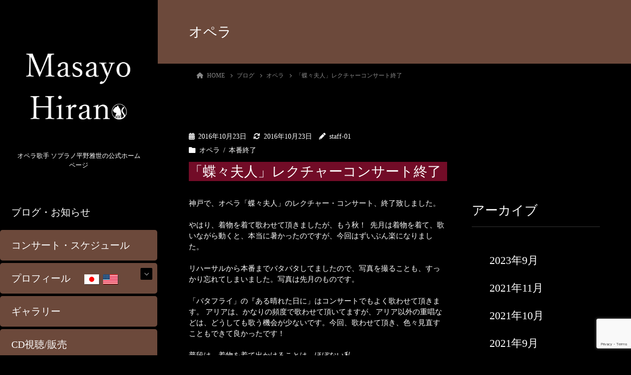

--- FILE ---
content_type: text/html; charset=UTF-8
request_url: https://masayohirano.com/archives/889
body_size: 21173
content:
<!DOCTYPE html>
<html lang="ja">
<head>
	<meta charset="utf-8">
	<meta http-equiv="X-UA-Compatible" content="IE=edge">
	<meta name="viewport" content="width=device-width, initial-scale=1">
	
<title>「蝶々夫人」レクチャーコンサート終了 | Masayo Hirano</title>
<meta name='robots' content='max-image-preview:large' />
<link rel="alternate" type="application/rss+xml" title="Masayo Hirano &raquo; フィード" href="https://masayohirano.com/feed" />
<link rel="alternate" type="application/rss+xml" title="Masayo Hirano &raquo; コメントフィード" href="https://masayohirano.com/comments/feed" />
<link rel="alternate" title="oEmbed (JSON)" type="application/json+oembed" href="https://masayohirano.com/wp-json/oembed/1.0/embed?url=https%3A%2F%2Fmasayohirano.com%2Farchives%2F889" />
<link rel="alternate" title="oEmbed (XML)" type="text/xml+oembed" href="https://masayohirano.com/wp-json/oembed/1.0/embed?url=https%3A%2F%2Fmasayohirano.com%2Farchives%2F889&#038;format=xml" />
<meta name="description" content="神戸で、オペラ「蝶々夫人」のレクチャー・コンサート、終了致しました。やはり、着物を着て歌わせて頂きましたが、もう秋！ &nbsp;先月は着物を着て、歌いながら動くと、本当に暑かったのですが、今回はずいぶん楽になりました。リハーサルから本番までバタバタしてましたので、写真を撮ることも、すっかり忘れてしまいました。写真は先月のものです。「バタフライ」の『ある晴れた日に」はコンサートでもよく歌わせて頂きます。 アリアは、かなりの頻度で歌わせて頂いてますが、アリア以外の重唱などは、ど" /><!-- WP_Dependencies for styles
wp-img-auto-sizes-contain [] &#039;&#039; &#039;&#039; &#039;all&#039; (img:is([sizes=auto i],[sizes^=&quot;auto,&quot; i]){contain-intrinsic-size:3000px 1500px})
vkExUnit_common_style [] &#039;https://masayohirano.com/next/wp-content/plugins/vk-all-in-one-expansion-unit/assets/css/vkExUnit_style.css&#039; &#039;9.94.2.1&#039; &#039;all&#039; (.veu_promotion-alert__content--text { border: 1px solid rgba(0,0,0,0.125); padding: 0.5em 1em; border-radius: var(--vk-size-radius); margin-bottom: var(--vk-margin-block-bottom); font-size: 0.875rem; } /* Alert Content部分に段落タグを入れた場合に最後の段落の余白を0にする */ .veu_promotion-alert__content--text p:last-of-type{ margin-bottom:0; margin-top: 0; } :root {--ver_page_top_button_url:url(https://masayohirano.com/next/wp-content/plugins/vk-all-in-one-expansion-unit/assets/images/to-top-btn-icon.svg);}@font-face {font-weight: normal;font-style: normal;font-family: &quot;vk_sns&quot;;src: url(&quot;https://masayohirano.com/next/wp-content/plugins/vk-all-in-one-expansion-unit/inc/sns/icons/fonts/vk_sns.eot?-bq20cj&quot;);src: url(&quot;https://masayohirano.com/next/wp-content/plugins/vk-all-in-one-expansion-unit/inc/sns/icons/fonts/vk_sns.eot?#iefix-bq20cj&quot;) format(&quot;embedded-opentype&quot;),url(&quot;https://masayohirano.com/next/wp-content/plugins/vk-all-in-one-expansion-unit/inc/sns/icons/fonts/vk_sns.woff?-bq20cj&quot;) format(&quot;woff&quot;),url(&quot;https://masayohirano.com/next/wp-content/plugins/vk-all-in-one-expansion-unit/inc/sns/icons/fonts/vk_sns.ttf?-bq20cj&quot;) format(&quot;truetype&quot;),url(&quot;https://masayohirano.com/next/wp-content/plugins/vk-all-in-one-expansion-unit/inc/sns/icons/fonts/vk_sns.svg?-bq20cj#vk_sns&quot;) format(&quot;svg&quot;);})
katawara-design-style [wp-block-library] &#039;https://masayohirano.com/next/wp-content/themes/katawara/assets/css/style.min.css&#039; &#039;1.21.0&#039; &#039;all&#039; (/* katawara common custom */:root {--vk-color-key: #000000 ;--vk-color-key-dark: #000000 ;--vk-color-key-vivid: #000000 ;--vk-color-primary: #000000 ;--wp--preset--color--vk-color-primary: var(--vk-color-key);}input[type=&quot;submit&quot;]{ border-color: #000000 ; background-color: #000000 ; }.comment .reply a,.btn-default{ color: #000000 ; border-color: #000000 ;}.slide .slide-text-set .btn-ghost:hover,.btn-default:focus,.btn-default:hover { border-color: #000000 ; background-color: #000000 ;}.wp-block-search__button:hover,.p-footer-menu li a:hover,.wp-block-rss__item-title a:hover,.wp-block-rss__item-title a:active,.wp-block-rss__item-title a:focus,.l-container .veu_card .childPage_list_body:hover,.l-container .veu_card .childPage_list_title:hover,.l-container .veu_sitemap ul&gt;li&gt;a:hover,.l-container .veu_pageList_ancestor .pageList a:hover,.veu_pageList_ancestor .current_page_item&gt;a,.veu_pageList_ancestor .pageList a:hover,.searchform .searchico:hover,.p-global-menu&gt;li a:hover,.veu_sitemap ul&gt;li&gt;a:hover{ color:#000000 ; }.page-link .current,ul.page-numbers li span.page-numbers.current { background-color:#000000 ; }.p-widget .tagcloud a:hover, .p-widget .tagcloud a:hover:before,.btn-outline-primary { color: #000000 ; border-color:#000000 ; }.btn-outline-primary:hover{ border-color:#000000 ;}blockquote { border-color: #000000 ; }.widget_archive ul li&gt;a:hover,.widget_categories ul li&gt;a:hover,.widget_link_list ul li&gt;a:hover,.widget_nav_menu ul li&gt;a:hover,.widget_postlist ul li&gt;a:hover,.widget_recent_entries ul li&gt;a:hover,.widget_archive ul li&gt;a:hover:before,.widget_categories ul li&gt;a:hover:before,.widget_link_list ul li&gt;a:hover:before,.widget_nav_menu ul li&gt;a:hover:before,.widget_postlist ul li&gt;a:hover:before,.widget_recent_entries ul li&gt;a:hover:before{ color: #000000 ; }.comment .reply a:hover,.btn-default:focus,.btn-default:hover { border-color:#000000;background-color: #000000; }.p-comments-area .nav-links a,.btn-primary { background-color:#000000;border-color:#000000; }.p-comments-area .nav-links a:hover,.btn-primary:focus,.btn-primary:hover,.btn-primary:active { background-color:#000000;border-color:#000000; }.btn.btn-outline-primary:active,.btn.btn-outline-primary:focus,.btn.btn-outline-primary:hover { background-color: #000000 ; }@media screen and (max-width: 1199.98px) and (min-width: 992px){.p-global-menu&gt;li:before,.p-global-menu&gt;li.current-menu-item:before {border-bottom-color:#000000 ;}}.p-entry_footer .p-entry_meta_data-list dt { background-color:#000000; }.bbp-submit-wrapper .button.submit,.woocommerce a.button.alt:hover,.woocommerce-product-search button:hover,.woocommerce button.button.alt { background-color:#000000 ; }.bbp-submit-wrapper .button.submit:hover,.woocommerce a.button.alt,.woocommerce-product-search button,.woocommerce button.button.alt:hover { background-color:#000000 ; }.woocommerce ul.product_list_widget li a:hover img { border-color:#000000; }.l-container .veu_pageList_ancestor .current_page_item&gt;a,.veu_color_txt_key { color:#000000 ; }.veu_color_bg_key { background-color:#000000 ; }.veu_color_border_key { border-color:#000000 ; }.l-site-header,.scrolled .l-site-header_global-menu,.p-global-menu&gt;li&gt;ul.sub-menu li{background-color:#000000;color:#ffffff;}.p-global-menu .acc-btn:not(.acc-btn-close),.p-global-menu .acc-btn-close,.l-site-header .veu_contact .contact_frame,.l-site-header .searchform,.p-global-menu li &gt; a:hover,.p-global-menu li[class*=&quot;current&quot;] &gt; a,.l-site-header .menu li &gt; a:hover,.l-site-header .btn-default:hover,.l-site-header .btn-primary:hover{background-color:#000000;}.l-site-header .p-widget_title,.p-site-header-brand_logo a{color:#ffffff;}.p-site-header-brand_description,.p-global-menu&gt;li a,.p-global-menu&gt;li a:hover,.l-site-header .p-widget ul li a,.l-site-header .p-widget ul li a:hover,.l-site-header .p-widget,.l-site-header .searchform .searchico,.l-site-header .searchform .searchico:hover,.l-site-header input[type=date],.l-site-header input[type=email],.l-site-header input[type=tel],.l-site-header input[type=text],.l-site-header input[type=number],.l-site-header select,.l-site-header textarea,.l-site-header .contact_txt_tel,.l-site-header .veu_postList .postList a,.l-site-header .btn-default,.l-site-header .vk_post_title a{color:#ffffff;}:root {--color-header-border:rgba(255, 255, 255, 0.3);}.l-site-header {--vk-color-border-hr:rgba(255, 255, 255, 0.3);--vk-color-text-light:#ffffff ;--vk-color-border-zuru:rgba(0.0.0.0.2);}.p-global-menu&gt;li:before,.p-global-menu&gt;li.current-menu-item:before{border:none;}.p-global-menu .acc-btn:not(.acc-btn-close) {background-image : var(--vk-menu-acc-icon-open-white-bg-src);}.l-site-header .veu_card,.l-site-header .p-widget_title:before,.l-site-header .p-widget_title:after,.l-site-header .btn-default,.l-site-header .btn-primary{border-color: rgba(255, 255, 255, 0.5);}.l-site-header .btn-default,.l-site-header .btn-primary{background-color: #000000;} /* vk-mobile-nav */:root {--vk-mobile-nav-menu-btn-bg-src: url(&quot;https://masayohirano.com/next/wp-content/themes/katawara/inc/vk-mobile-nav/package/images/vk-menu-btn-black.svg&quot;);--vk-mobile-nav-menu-btn-close-bg-src: url(&quot;https://masayohirano.com/next/wp-content/themes/katawara/inc/vk-mobile-nav/package/images/vk-menu-close-black.svg&quot;);--vk-menu-acc-icon-open-black-bg-src: url(&quot;https://masayohirano.com/next/wp-content/themes/katawara/inc/vk-mobile-nav/package/images/vk-menu-acc-icon-open-black.svg&quot;);--vk-menu-acc-icon-open-white-bg-src: url(&quot;https://masayohirano.com/next/wp-content/themes/katawara/inc/vk-mobile-nav/package/images/vk-menu-acc-icon-open-white.svg&quot;);--vk-menu-acc-icon-close-black-bg-src: url(&quot;https://masayohirano.com/next/wp-content/themes/katawara/inc/vk-mobile-nav/package/images/vk-menu-close-black.svg&quot;);--vk-menu-acc-icon-close-white-bg-src: url(&quot;https://masayohirano.com/next/wp-content/themes/katawara/inc/vk-mobile-nav/package/images/vk-menu-close-white.svg&quot;);} /* Pro Title Design */ .l-main-section .l-main-section_title { background-color:unset;position: relative;border:none;padding:unset;margin-left: auto;margin-right: auto;border-radius:unset;outline: unset;outline-offset: unset;box-shadow: unset;content:none;overflow: unset;text-align:center;}.l-main-section .l-main-section_title a { color:#333;}.l-main-section .l-main-section_title::before { background-color:unset;position: relative;border:none;padding:unset;margin-left: auto;margin-right: auto;border-radius:unset;outline: unset;outline-offset: unset;box-shadow: unset;content:none;overflow: unset;}.l-main-section .l-main-section_title::after { background-color:unset;position: relative;border:none;padding:unset;margin-left: auto;margin-right: auto;border-radius:unset;outline: unset;outline-offset: unset;box-shadow: unset;content:none;overflow: unset;}.l-side-section .p-widget-side_title { background-color:unset;position: relative;border:none;padding:unset;margin-left: auto;margin-right: auto;border-radius:unset;outline: unset;outline-offset: unset;box-shadow: unset;content:none;overflow: unset;color:#333;padding: 0.6em 0 0.5em;margin-bottom:1.2em;border-bottom: 1px solid #ccc;background-color:transparent;text-align:left;}.l-side-section .p-widget-side_title a { color:#333;}.l-side-section .p-widget-side_title::before { background-color:unset;position: relative;border:none;padding:unset;margin-left: auto;margin-right: auto;border-radius:unset;outline: unset;outline-offset: unset;box-shadow: unset;content:none;overflow: unset;}.l-side-section .p-widget-side_title::after { background-color:unset;position: relative;border:none;padding:unset;margin-left: auto;margin-right: auto;border-radius:unset;outline: unset;outline-offset: unset;box-shadow: unset;content:none;overflow: unset;content: &quot;&quot;;line-height: 0;display: block;overflow: hidden;position: absolute;left:0;bottom: -1px;width: 30%;border-bottom: 1px solid #000000;margin-left: 0;height:inherit;}.p-widget-footer .p-widget-footer_title { background-color:unset;position: relative;border:none;padding:unset;margin-left: auto;margin-right: auto;border-radius:unset;outline: unset;outline-offset: unset;box-shadow: unset;content:none;overflow: unset;color:#333;border:none;display: flex;align-items: center;text-align: center;margin-bottom:1.2em;padding:0;}.p-widget-footer .p-widget-footer_title a { color:#333;}.p-widget-footer .p-widget-footer_title::before { content: &quot;&quot;;flex-grow: 1;border-bottom: 1px solid #333;margin-right: 1em;top: unset;position: unset;width: unset;border-top: none;}.p-widget-footer .p-widget-footer_title::after { content: &quot;&quot;;flex-grow: 1;border-bottom: 1px solid #333;margin-left: 1em;bottom: unset;position: unset;width: unset;border-top: none;}h2 { background-color:unset;position: relative;border:none;padding:unset;margin-left: auto;margin-right: auto;border-radius:unset;outline: unset;outline-offset: unset;box-shadow: unset;content:none;overflow: unset;color:#333;padding: 0.7em;margin-bottom:1.2em;text-align: center;}h2 a { color:#333;}h2::before { content:&quot;&quot;;position: absolute;top: 0;width: 12px;height: 100%;display: inline-block;margin-left:0;border-top: solid 1px #333;border-bottom: solid 1px #333;border-left: solid 1px #333;margin-left:0;left: 0;}h2::after { content:&quot;&quot;;position: absolute;top: 0;width: 12px;height: 100%;display: inline-block;margin-left:0;border-top: solid 1px #333;border-bottom: solid 1px #333;border-right: solid 1px #333;right: 0;left: auto;}h3 { background-color:unset;position: relative;border:none;padding:unset;margin-left: auto;margin-right: auto;border-radius:unset;outline: unset;outline-offset: unset;box-shadow: unset;content:none;overflow: unset;color: #333;background-color: #efefef;padding: 0.6em 0.7em 0.5em;margin-bottom:1.2em;border-radius: 4px;}h3 a { color:#333;}h3::before { background-color:unset;position: relative;border:none;padding:unset;margin-left: auto;margin-right: auto;border-radius:unset;outline: unset;outline-offset: unset;box-shadow: unset;content:none;overflow: unset;}h3::after { background-color:unset;position: relative;border:none;padding:unset;margin-left: auto;margin-right: auto;border-radius:unset;outline: unset;outline-offset: unset;box-shadow: unset;content:none;overflow: unset;}h4 { background-color:unset;position: relative;border:none;padding:unset;margin-left: auto;margin-right: auto;border-radius:unset;outline: unset;outline-offset: unset;box-shadow: unset;content:none;overflow: unset;color:#333;border:none;padding: 0.6em 0.7em 0.5em;margin-bottom:1.2em;border-left:solid 2px #000000;background-color:transparent;text-align:left;}h4 a { color:#333;}h4::before { background-color:unset;position: relative;border:none;padding:unset;margin-left: auto;margin-right: auto;border-radius:unset;outline: unset;outline-offset: unset;box-shadow: unset;content:none;overflow: unset;}h4::after { background-color:unset;position: relative;border:none;padding:unset;margin-left: auto;margin-right: auto;border-radius:unset;outline: unset;outline-offset: unset;box-shadow: unset;content:none;overflow: unset;} .vk-campaign-text{background:#eab010;color:#fff;}.vk-campaign-text_btn,.vk-campaign-text_btn:link,.vk-campaign-text_btn:visited,.vk-campaign-text_btn:focus,.vk-campaign-text_btn:active{background:#fff;color:#4c4c4c;}a.vk-campaign-text_btn:hover{background:#eab010;color:#fff;}.vk-campaign-text_link,.vk-campaign-text_link:link,.vk-campaign-text_link:hover,.vk-campaign-text_link:visited,.vk-campaign-text_link:active,.vk-campaign-text_link:focus{color:#fff;} /* Font switch */.p-site-header-brand_logo{ font-family:Hiragino Mincho ProN,&quot;游明朝&quot;,serif;font-display: swap;}.l-site-header_global-menu,.vk-mobile-nav .menu,.mobile-fix-nav-menu{ font-family:Hiragino Mincho ProN,&quot;游明朝&quot;,serif;font-display: swap;}h1,h2,h3,h4,h5,h6,dt,.p-page-header_title,.l-side-section .p-widget_title{ font-family:Hiragino Mincho ProN,&quot;游明朝&quot;,serif;font-display: swap;}body{ font-family:Hiragino Mincho ProN,&quot;游明朝&quot;,serif;font-display: swap;} /* page header */.p-page-header{ position:relative;color:#ffffff;background-color:#6c493b;})
katawara-customize-preview [katawara-design-style] &#039;https://masayohirano.com/next/wp-content/themes/katawara/assets/css/customize-preview.min.css&#039; &#039;1.21.0&#039; &#039;all&#039; ()
wp-emoji-styles [] &#039;&#039; &#039;&#039; &#039;all&#039; (
	img.wp-smiley, img.emoji {
		display: inline !important;
		border: none !important;
		box-shadow: none !important;
		height: 1em !important;
		width: 1em !important;
		margin: 0 0.07em !important;
		vertical-align: -0.1em !important;
		background: none !important;
		padding: 0 !important;
	})
wp-block-library [] &#039;&#039; &#039;&#039; &#039;&#039; (/home/masayonontan/masayohirano.com/public_html/next//wp-includes/css/dist/block-library/common.min.css replace .min :root{--wp-block-synced-color:#7a00df;--wp-block-synced-color--rgb:122,0,223;--wp-bound-block-color:var(--wp-block-synced-color);--wp-editor-canvas-background:#ddd;--wp-admin-theme-color:#007cba;--wp-admin-theme-color--rgb:0,124,186;--wp-admin-theme-color-darker-10:#006ba1;--wp-admin-theme-color-darker-10--rgb:0,107,160.5;--wp-admin-theme-color-darker-20:#005a87;--wp-admin-theme-color-darker-20--rgb:0,90,135;--wp-admin-border-width-focus:2px}@media (min-resolution:192dpi){:root{--wp-admin-border-width-focus:1.5px}}.wp-element-button{cursor:pointer}:root .has-very-light-gray-background-color{background-color:#eee}:root .has-very-dark-gray-background-color{background-color:#313131}:root .has-very-light-gray-color{color:#eee}:root .has-very-dark-gray-color{color:#313131}:root .has-vivid-green-cyan-to-vivid-cyan-blue-gradient-background{background:linear-gradient(135deg,#00d084,#0693e3)}:root .has-purple-crush-gradient-background{background:linear-gradient(135deg,#34e2e4,#4721fb 50%,#ab1dfe)}:root .has-hazy-dawn-gradient-background{background:linear-gradient(135deg,#faaca8,#dad0ec)}:root .has-subdued-olive-gradient-background{background:linear-gradient(135deg,#fafae1,#67a671)}:root .has-atomic-cream-gradient-background{background:linear-gradient(135deg,#fdd79a,#004a59)}:root .has-nightshade-gradient-background{background:linear-gradient(135deg,#330968,#31cdcf)}:root .has-midnight-gradient-background{background:linear-gradient(135deg,#020381,#2874fc)}:root{--wp--preset--font-size--normal:16px;--wp--preset--font-size--huge:42px}.has-regular-font-size{font-size:1em}.has-larger-font-size{font-size:2.625em}.has-normal-font-size{font-size:var(--wp--preset--font-size--normal)}.has-huge-font-size{font-size:var(--wp--preset--font-size--huge)}.has-text-align-center{text-align:center}.has-text-align-left{text-align:left}.has-text-align-right{text-align:right}.has-fit-text{white-space:nowrap!important}#end-resizable-editor-section{display:none}.aligncenter{clear:both}.items-justified-left{justify-content:flex-start}.items-justified-center{justify-content:center}.items-justified-right{justify-content:flex-end}.items-justified-space-between{justify-content:space-between}.screen-reader-text{border:0;clip-path:inset(50%);height:1px;margin:-1px;overflow:hidden;padding:0;position:absolute;width:1px;word-wrap:normal!important}.screen-reader-text:focus{background-color:#ddd;clip-path:none;color:#444;display:block;font-size:1em;height:auto;left:5px;line-height:normal;padding:15px 23px 14px;text-decoration:none;top:5px;width:auto;z-index:100000}html :where(.has-border-color){border-style:solid}html :where([style*=border-top-color]){border-top-style:solid}html :where([style*=border-right-color]){border-right-style:solid}html :where([style*=border-bottom-color]){border-bottom-style:solid}html :where([style*=border-left-color]){border-left-style:solid}html :where([style*=border-width]){border-style:solid}html :where([style*=border-top-width]){border-top-style:solid}html :where([style*=border-right-width]){border-right-style:solid}html :where([style*=border-bottom-width]){border-bottom-style:solid}html :where([style*=border-left-width]){border-left-style:solid}html :where(img[class*=wp-image-]){height:auto;max-width:100%}:where(figure){margin:0 0 1em}html :where(.is-position-sticky){--wp-admin--admin-bar--position-offset:var(--wp-admin--admin-bar--height,0px)}@media screen and (max-width:600px){html :where(.is-position-sticky){--wp-admin--admin-bar--position-offset:0px}} /* VK Color Palettes */ /*wp_block_styles_on_demand_placeholder:696d187008763*/ /wp-includes/css/dist/block-library/common.min.css)
classic-theme-styles [] &#039;&#039; &#039;&#039; &#039;&#039; (/home/masayonontan/masayohirano.com/public_html/next/wp-includes/css/classic-themes.min.css /wp-includes/css/classic-themes.min.css /*! This file is auto-generated */
.wp-block-button__link{color:#fff;background-color:#32373c;border-radius:9999px;box-shadow:none;text-decoration:none;padding:calc(.667em + 2px) calc(1.333em + 2px);font-size:1.125em}.wp-block-file__button{background:#32373c;color:#fff;text-decoration:none})
contact-form-7 [] &#039;https://masayohirano.com/next/wp-content/plugins/contact-form-7/includes/css/styles.css&#039; &#039;5.8.7&#039; &#039;all&#039; ()
vk-swiper-style [] &#039;https://masayohirano.com/next/wp-content/plugins/vk-blocks-pro/vendor/vektor-inc/vk-swiper/src/assets/css/swiper-bundle.min.css&#039; &#039;11.0.2&#039; &#039;all&#039; ()
wp-show-posts [] &#039;https://masayohirano.com/next/wp-content/plugins/wp-show-posts/css/wp-show-posts-min.css&#039; &#039;1.1.4&#039; &#039;all&#039; ()
katawara-child-style [katawara-design-style] &#039;https://masayohirano.com/next/wp-content/themes/hirano-ktwr/style.css&#039; &#039;0.0.1&#039; &#039;all&#039; ()
vk-blocks-build-css [] &#039;https://masayohirano.com/next/wp-content/plugins/vk-blocks-pro/build/block-build.css&#039; &#039;1.69.0.0&#039; &#039;all&#039; (:root {--vk_flow-arrow: url(https://masayohirano.com/next/wp-content/plugins/vk-blocks-pro/inc/vk-blocks/images/arrow_bottom.svg);--vk_image-mask-wave01: url(https://masayohirano.com/next/wp-content/plugins/vk-blocks-pro/inc/vk-blocks/images/wave01.svg);--vk_image-mask-wave02: url(https://masayohirano.com/next/wp-content/plugins/vk-blocks-pro/inc/vk-blocks/images/wave02.svg);--vk_image-mask-wave03: url(https://masayohirano.com/next/wp-content/plugins/vk-blocks-pro/inc/vk-blocks/images/wave03.svg);--vk_image-mask-wave04: url(https://masayohirano.com/next/wp-content/plugins/vk-blocks-pro/inc/vk-blocks/images/wave04.svg);} 
	:root {

		--vk-balloon-border-width:1px;

		--vk-balloon-speech-offset:-12px;
	}
	)
vk-font-awesome [] &#039;https://masayohirano.com/next/wp-content/themes/katawara/vendor/vektor-inc/font-awesome-versions/src/versions/6/css/all.min.css&#039; &#039;6.1.0&#039; &#039;all&#039; ()
fancybox [] &#039;https://masayohirano.com/next/wp-content/plugins/easy-fancybox/fancybox/1.5.4/jquery.fancybox.min.css&#039; &#039;&#039; &#039;screen&#039; ()
tablepress-default [] &#039;https://masayohirano.com/next/wp-content/tablepress-combined.min.css&#039; &#039;27&#039; &#039;all&#039; ()
jquery.lightbox.min.css [] &#039;https://masayohirano.com/next/wp-content/plugins/wp-jquery-lightbox/styles/lightbox.min.css&#039; &#039;1.4.9.3&#039; &#039;all&#039; ()
jqlb-overrides [] &#039;https://masayohirano.com/next/wp-content/plugins/wp-jquery-lightbox/styles/overrides.css&#039; &#039;1.4.9.3&#039; &#039;all&#039; ()
-->
<style id='wp-img-auto-sizes-contain-inline-css' type='text/css'>
img:is([sizes=auto i],[sizes^="auto," i]){contain-intrinsic-size:3000px 1500px}
/*# sourceURL=wp-img-auto-sizes-contain-inline-css */
</style>
<link rel='stylesheet' id='vkExUnit_common_style-css' href='https://masayohirano.com/next/wp-content/plugins/vk-all-in-one-expansion-unit/assets/css/vkExUnit_style.css?ver=9.94.2.1' type='text/css' media='all' />
<style id='vkExUnit_common_style-inline-css' type='text/css'>
.veu_promotion-alert__content--text { border: 1px solid rgba(0,0,0,0.125); padding: 0.5em 1em; border-radius: var(--vk-size-radius); margin-bottom: var(--vk-margin-block-bottom); font-size: 0.875rem; } /* Alert Content部分に段落タグを入れた場合に最後の段落の余白を0にする */ .veu_promotion-alert__content--text p:last-of-type{ margin-bottom:0; margin-top: 0; }
:root {--ver_page_top_button_url:url(https://masayohirano.com/next/wp-content/plugins/vk-all-in-one-expansion-unit/assets/images/to-top-btn-icon.svg);}@font-face {font-weight: normal;font-style: normal;font-family: "vk_sns";src: url("https://masayohirano.com/next/wp-content/plugins/vk-all-in-one-expansion-unit/inc/sns/icons/fonts/vk_sns.eot?-bq20cj");src: url("https://masayohirano.com/next/wp-content/plugins/vk-all-in-one-expansion-unit/inc/sns/icons/fonts/vk_sns.eot?#iefix-bq20cj") format("embedded-opentype"),url("https://masayohirano.com/next/wp-content/plugins/vk-all-in-one-expansion-unit/inc/sns/icons/fonts/vk_sns.woff?-bq20cj") format("woff"),url("https://masayohirano.com/next/wp-content/plugins/vk-all-in-one-expansion-unit/inc/sns/icons/fonts/vk_sns.ttf?-bq20cj") format("truetype"),url("https://masayohirano.com/next/wp-content/plugins/vk-all-in-one-expansion-unit/inc/sns/icons/fonts/vk_sns.svg?-bq20cj#vk_sns") format("svg");}
/*# sourceURL=vkExUnit_common_style-inline-css */
</style>
<style id='wp-block-library-inline-css' type='text/css'>
:root{--wp-block-synced-color:#7a00df;--wp-block-synced-color--rgb:122,0,223;--wp-bound-block-color:var(--wp-block-synced-color);--wp-editor-canvas-background:#ddd;--wp-admin-theme-color:#007cba;--wp-admin-theme-color--rgb:0,124,186;--wp-admin-theme-color-darker-10:#006ba1;--wp-admin-theme-color-darker-10--rgb:0,107,160.5;--wp-admin-theme-color-darker-20:#005a87;--wp-admin-theme-color-darker-20--rgb:0,90,135;--wp-admin-border-width-focus:2px}@media (min-resolution:192dpi){:root{--wp-admin-border-width-focus:1.5px}}.wp-element-button{cursor:pointer}:root .has-very-light-gray-background-color{background-color:#eee}:root .has-very-dark-gray-background-color{background-color:#313131}:root .has-very-light-gray-color{color:#eee}:root .has-very-dark-gray-color{color:#313131}:root .has-vivid-green-cyan-to-vivid-cyan-blue-gradient-background{background:linear-gradient(135deg,#00d084,#0693e3)}:root .has-purple-crush-gradient-background{background:linear-gradient(135deg,#34e2e4,#4721fb 50%,#ab1dfe)}:root .has-hazy-dawn-gradient-background{background:linear-gradient(135deg,#faaca8,#dad0ec)}:root .has-subdued-olive-gradient-background{background:linear-gradient(135deg,#fafae1,#67a671)}:root .has-atomic-cream-gradient-background{background:linear-gradient(135deg,#fdd79a,#004a59)}:root .has-nightshade-gradient-background{background:linear-gradient(135deg,#330968,#31cdcf)}:root .has-midnight-gradient-background{background:linear-gradient(135deg,#020381,#2874fc)}:root{--wp--preset--font-size--normal:16px;--wp--preset--font-size--huge:42px}.has-regular-font-size{font-size:1em}.has-larger-font-size{font-size:2.625em}.has-normal-font-size{font-size:var(--wp--preset--font-size--normal)}.has-huge-font-size{font-size:var(--wp--preset--font-size--huge)}.has-text-align-center{text-align:center}.has-text-align-left{text-align:left}.has-text-align-right{text-align:right}.has-fit-text{white-space:nowrap!important}#end-resizable-editor-section{display:none}.aligncenter{clear:both}.items-justified-left{justify-content:flex-start}.items-justified-center{justify-content:center}.items-justified-right{justify-content:flex-end}.items-justified-space-between{justify-content:space-between}.screen-reader-text{border:0;clip-path:inset(50%);height:1px;margin:-1px;overflow:hidden;padding:0;position:absolute;width:1px;word-wrap:normal!important}.screen-reader-text:focus{background-color:#ddd;clip-path:none;color:#444;display:block;font-size:1em;height:auto;left:5px;line-height:normal;padding:15px 23px 14px;text-decoration:none;top:5px;width:auto;z-index:100000}html :where(.has-border-color){border-style:solid}html :where([style*=border-top-color]){border-top-style:solid}html :where([style*=border-right-color]){border-right-style:solid}html :where([style*=border-bottom-color]){border-bottom-style:solid}html :where([style*=border-left-color]){border-left-style:solid}html :where([style*=border-width]){border-style:solid}html :where([style*=border-top-width]){border-top-style:solid}html :where([style*=border-right-width]){border-right-style:solid}html :where([style*=border-bottom-width]){border-bottom-style:solid}html :where([style*=border-left-width]){border-left-style:solid}html :where(img[class*=wp-image-]){height:auto;max-width:100%}:where(figure){margin:0 0 1em}html :where(.is-position-sticky){--wp-admin--admin-bar--position-offset:var(--wp-admin--admin-bar--height,0px)}@media screen and (max-width:600px){html :where(.is-position-sticky){--wp-admin--admin-bar--position-offset:0px}}
/* VK Color Palettes */

/*# sourceURL=wp-block-library-inline-css */
</style><style id='wp-block-archives-inline-css' type='text/css'>
.wp-block-archives{box-sizing:border-box}.wp-block-archives-dropdown label{display:block}
/*# sourceURL=https://masayohirano.com/next/wp-includes/blocks/archives/style.min.css */
</style>
<style id='wp-block-categories-inline-css' type='text/css'>
.wp-block-categories{box-sizing:border-box}.wp-block-categories.alignleft{margin-right:2em}.wp-block-categories.alignright{margin-left:2em}.wp-block-categories.wp-block-categories-dropdown.aligncenter{text-align:center}.wp-block-categories .wp-block-categories__label{display:block;width:100%}
/*# sourceURL=https://masayohirano.com/next/wp-includes/blocks/categories/style.min.css */
</style>
<style id='wp-block-heading-inline-css' type='text/css'>
h1:where(.wp-block-heading).has-background,h2:where(.wp-block-heading).has-background,h3:where(.wp-block-heading).has-background,h4:where(.wp-block-heading).has-background,h5:where(.wp-block-heading).has-background,h6:where(.wp-block-heading).has-background{padding:1.25em 2.375em}h1.has-text-align-left[style*=writing-mode]:where([style*=vertical-lr]),h1.has-text-align-right[style*=writing-mode]:where([style*=vertical-rl]),h2.has-text-align-left[style*=writing-mode]:where([style*=vertical-lr]),h2.has-text-align-right[style*=writing-mode]:where([style*=vertical-rl]),h3.has-text-align-left[style*=writing-mode]:where([style*=vertical-lr]),h3.has-text-align-right[style*=writing-mode]:where([style*=vertical-rl]),h4.has-text-align-left[style*=writing-mode]:where([style*=vertical-lr]),h4.has-text-align-right[style*=writing-mode]:where([style*=vertical-rl]),h5.has-text-align-left[style*=writing-mode]:where([style*=vertical-lr]),h5.has-text-align-right[style*=writing-mode]:where([style*=vertical-rl]),h6.has-text-align-left[style*=writing-mode]:where([style*=vertical-lr]),h6.has-text-align-right[style*=writing-mode]:where([style*=vertical-rl]){rotate:180deg}
/*# sourceURL=https://masayohirano.com/next/wp-includes/blocks/heading/style.min.css */
</style>
<style id='wp-block-image-inline-css' type='text/css'>
.wp-block-image>a,.wp-block-image>figure>a{display:inline-block}.wp-block-image img{box-sizing:border-box;height:auto;max-width:100%;vertical-align:bottom}@media not (prefers-reduced-motion){.wp-block-image img.hide{visibility:hidden}.wp-block-image img.show{animation:show-content-image .4s}}.wp-block-image[style*=border-radius] img,.wp-block-image[style*=border-radius]>a{border-radius:inherit}.wp-block-image.has-custom-border img{box-sizing:border-box}.wp-block-image.aligncenter{text-align:center}.wp-block-image.alignfull>a,.wp-block-image.alignwide>a{width:100%}.wp-block-image.alignfull img,.wp-block-image.alignwide img{height:auto;width:100%}.wp-block-image .aligncenter,.wp-block-image .alignleft,.wp-block-image .alignright,.wp-block-image.aligncenter,.wp-block-image.alignleft,.wp-block-image.alignright{display:table}.wp-block-image .aligncenter>figcaption,.wp-block-image .alignleft>figcaption,.wp-block-image .alignright>figcaption,.wp-block-image.aligncenter>figcaption,.wp-block-image.alignleft>figcaption,.wp-block-image.alignright>figcaption{caption-side:bottom;display:table-caption}.wp-block-image .alignleft{float:left;margin:.5em 1em .5em 0}.wp-block-image .alignright{float:right;margin:.5em 0 .5em 1em}.wp-block-image .aligncenter{margin-left:auto;margin-right:auto}.wp-block-image :where(figcaption){margin-bottom:1em;margin-top:.5em}.wp-block-image.is-style-circle-mask img{border-radius:9999px}@supports ((-webkit-mask-image:none) or (mask-image:none)) or (-webkit-mask-image:none){.wp-block-image.is-style-circle-mask img{border-radius:0;-webkit-mask-image:url('data:image/svg+xml;utf8,<svg viewBox="0 0 100 100" xmlns="http://www.w3.org/2000/svg"><circle cx="50" cy="50" r="50"/></svg>');mask-image:url('data:image/svg+xml;utf8,<svg viewBox="0 0 100 100" xmlns="http://www.w3.org/2000/svg"><circle cx="50" cy="50" r="50"/></svg>');mask-mode:alpha;-webkit-mask-position:center;mask-position:center;-webkit-mask-repeat:no-repeat;mask-repeat:no-repeat;-webkit-mask-size:contain;mask-size:contain}}:root :where(.wp-block-image.is-style-rounded img,.wp-block-image .is-style-rounded img){border-radius:9999px}.wp-block-image figure{margin:0}.wp-lightbox-container{display:flex;flex-direction:column;position:relative}.wp-lightbox-container img{cursor:zoom-in}.wp-lightbox-container img:hover+button{opacity:1}.wp-lightbox-container button{align-items:center;backdrop-filter:blur(16px) saturate(180%);background-color:#5a5a5a40;border:none;border-radius:4px;cursor:zoom-in;display:flex;height:20px;justify-content:center;opacity:0;padding:0;position:absolute;right:16px;text-align:center;top:16px;width:20px;z-index:100}@media not (prefers-reduced-motion){.wp-lightbox-container button{transition:opacity .2s ease}}.wp-lightbox-container button:focus-visible{outline:3px auto #5a5a5a40;outline:3px auto -webkit-focus-ring-color;outline-offset:3px}.wp-lightbox-container button:hover{cursor:pointer;opacity:1}.wp-lightbox-container button:focus{opacity:1}.wp-lightbox-container button:focus,.wp-lightbox-container button:hover,.wp-lightbox-container button:not(:hover):not(:active):not(.has-background){background-color:#5a5a5a40;border:none}.wp-lightbox-overlay{box-sizing:border-box;cursor:zoom-out;height:100vh;left:0;overflow:hidden;position:fixed;top:0;visibility:hidden;width:100%;z-index:100000}.wp-lightbox-overlay .close-button{align-items:center;cursor:pointer;display:flex;justify-content:center;min-height:40px;min-width:40px;padding:0;position:absolute;right:calc(env(safe-area-inset-right) + 16px);top:calc(env(safe-area-inset-top) + 16px);z-index:5000000}.wp-lightbox-overlay .close-button:focus,.wp-lightbox-overlay .close-button:hover,.wp-lightbox-overlay .close-button:not(:hover):not(:active):not(.has-background){background:none;border:none}.wp-lightbox-overlay .lightbox-image-container{height:var(--wp--lightbox-container-height);left:50%;overflow:hidden;position:absolute;top:50%;transform:translate(-50%,-50%);transform-origin:top left;width:var(--wp--lightbox-container-width);z-index:9999999999}.wp-lightbox-overlay .wp-block-image{align-items:center;box-sizing:border-box;display:flex;height:100%;justify-content:center;margin:0;position:relative;transform-origin:0 0;width:100%;z-index:3000000}.wp-lightbox-overlay .wp-block-image img{height:var(--wp--lightbox-image-height);min-height:var(--wp--lightbox-image-height);min-width:var(--wp--lightbox-image-width);width:var(--wp--lightbox-image-width)}.wp-lightbox-overlay .wp-block-image figcaption{display:none}.wp-lightbox-overlay button{background:none;border:none}.wp-lightbox-overlay .scrim{background-color:#fff;height:100%;opacity:.9;position:absolute;width:100%;z-index:2000000}.wp-lightbox-overlay.active{visibility:visible}@media not (prefers-reduced-motion){.wp-lightbox-overlay.active{animation:turn-on-visibility .25s both}.wp-lightbox-overlay.active img{animation:turn-on-visibility .35s both}.wp-lightbox-overlay.show-closing-animation:not(.active){animation:turn-off-visibility .35s both}.wp-lightbox-overlay.show-closing-animation:not(.active) img{animation:turn-off-visibility .25s both}.wp-lightbox-overlay.zoom.active{animation:none;opacity:1;visibility:visible}.wp-lightbox-overlay.zoom.active .lightbox-image-container{animation:lightbox-zoom-in .4s}.wp-lightbox-overlay.zoom.active .lightbox-image-container img{animation:none}.wp-lightbox-overlay.zoom.active .scrim{animation:turn-on-visibility .4s forwards}.wp-lightbox-overlay.zoom.show-closing-animation:not(.active){animation:none}.wp-lightbox-overlay.zoom.show-closing-animation:not(.active) .lightbox-image-container{animation:lightbox-zoom-out .4s}.wp-lightbox-overlay.zoom.show-closing-animation:not(.active) .lightbox-image-container img{animation:none}.wp-lightbox-overlay.zoom.show-closing-animation:not(.active) .scrim{animation:turn-off-visibility .4s forwards}}@keyframes show-content-image{0%{visibility:hidden}99%{visibility:hidden}to{visibility:visible}}@keyframes turn-on-visibility{0%{opacity:0}to{opacity:1}}@keyframes turn-off-visibility{0%{opacity:1;visibility:visible}99%{opacity:0;visibility:visible}to{opacity:0;visibility:hidden}}@keyframes lightbox-zoom-in{0%{transform:translate(calc((-100vw + var(--wp--lightbox-scrollbar-width))/2 + var(--wp--lightbox-initial-left-position)),calc(-50vh + var(--wp--lightbox-initial-top-position))) scale(var(--wp--lightbox-scale))}to{transform:translate(-50%,-50%) scale(1)}}@keyframes lightbox-zoom-out{0%{transform:translate(-50%,-50%) scale(1);visibility:visible}99%{visibility:visible}to{transform:translate(calc((-100vw + var(--wp--lightbox-scrollbar-width))/2 + var(--wp--lightbox-initial-left-position)),calc(-50vh + var(--wp--lightbox-initial-top-position))) scale(var(--wp--lightbox-scale));visibility:hidden}}
/*# sourceURL=https://masayohirano.com/next/wp-includes/blocks/image/style.min.css */
</style>
<style id='wp-block-search-inline-css' type='text/css'>
.wp-block-search__button{margin-left:10px;word-break:normal}.wp-block-search__button.has-icon{line-height:0}.wp-block-search__button svg{height:1.25em;min-height:24px;min-width:24px;width:1.25em;fill:currentColor;vertical-align:text-bottom}:where(.wp-block-search__button){border:1px solid #ccc;padding:6px 10px}.wp-block-search__inside-wrapper{display:flex;flex:auto;flex-wrap:nowrap;max-width:100%}.wp-block-search__label{width:100%}.wp-block-search.wp-block-search__button-only .wp-block-search__button{box-sizing:border-box;display:flex;flex-shrink:0;justify-content:center;margin-left:0;max-width:100%}.wp-block-search.wp-block-search__button-only .wp-block-search__inside-wrapper{min-width:0!important;transition-property:width}.wp-block-search.wp-block-search__button-only .wp-block-search__input{flex-basis:100%;transition-duration:.3s}.wp-block-search.wp-block-search__button-only.wp-block-search__searchfield-hidden,.wp-block-search.wp-block-search__button-only.wp-block-search__searchfield-hidden .wp-block-search__inside-wrapper{overflow:hidden}.wp-block-search.wp-block-search__button-only.wp-block-search__searchfield-hidden .wp-block-search__input{border-left-width:0!important;border-right-width:0!important;flex-basis:0;flex-grow:0;margin:0;min-width:0!important;padding-left:0!important;padding-right:0!important;width:0!important}:where(.wp-block-search__input){appearance:none;border:1px solid #949494;flex-grow:1;font-family:inherit;font-size:inherit;font-style:inherit;font-weight:inherit;letter-spacing:inherit;line-height:inherit;margin-left:0;margin-right:0;min-width:3rem;padding:8px;text-decoration:unset!important;text-transform:inherit}:where(.wp-block-search__button-inside .wp-block-search__inside-wrapper){background-color:#fff;border:1px solid #949494;box-sizing:border-box;padding:4px}:where(.wp-block-search__button-inside .wp-block-search__inside-wrapper) .wp-block-search__input{border:none;border-radius:0;padding:0 4px}:where(.wp-block-search__button-inside .wp-block-search__inside-wrapper) .wp-block-search__input:focus{outline:none}:where(.wp-block-search__button-inside .wp-block-search__inside-wrapper) :where(.wp-block-search__button){padding:4px 8px}.wp-block-search.aligncenter .wp-block-search__inside-wrapper{margin:auto}.wp-block[data-align=right] .wp-block-search.wp-block-search__button-only .wp-block-search__inside-wrapper{float:right}
/*# sourceURL=https://masayohirano.com/next/wp-includes/blocks/search/style.min.css */
</style>
<style id='wp-block-spacer-inline-css' type='text/css'>
.wp-block-spacer{clear:both}
/*# sourceURL=https://masayohirano.com/next/wp-includes/blocks/spacer/style.min.css */
</style>
<style id='global-styles-inline-css' type='text/css'>
:root{--wp--preset--aspect-ratio--square: 1;--wp--preset--aspect-ratio--4-3: 4/3;--wp--preset--aspect-ratio--3-4: 3/4;--wp--preset--aspect-ratio--3-2: 3/2;--wp--preset--aspect-ratio--2-3: 2/3;--wp--preset--aspect-ratio--16-9: 16/9;--wp--preset--aspect-ratio--9-16: 9/16;--wp--preset--color--black: #000000;--wp--preset--color--cyan-bluish-gray: #abb8c3;--wp--preset--color--white: #ffffff;--wp--preset--color--pale-pink: #f78da7;--wp--preset--color--vivid-red: #cf2e2e;--wp--preset--color--luminous-vivid-orange: #ff6900;--wp--preset--color--luminous-vivid-amber: #fcb900;--wp--preset--color--light-green-cyan: #7bdcb5;--wp--preset--color--vivid-green-cyan: #00d084;--wp--preset--color--pale-cyan-blue: #8ed1fc;--wp--preset--color--vivid-cyan-blue: #0693e3;--wp--preset--color--vivid-purple: #9b51e0;--wp--preset--gradient--vivid-cyan-blue-to-vivid-purple: linear-gradient(135deg,rgb(6,147,227) 0%,rgb(155,81,224) 100%);--wp--preset--gradient--light-green-cyan-to-vivid-green-cyan: linear-gradient(135deg,rgb(122,220,180) 0%,rgb(0,208,130) 100%);--wp--preset--gradient--luminous-vivid-amber-to-luminous-vivid-orange: linear-gradient(135deg,rgb(252,185,0) 0%,rgb(255,105,0) 100%);--wp--preset--gradient--luminous-vivid-orange-to-vivid-red: linear-gradient(135deg,rgb(255,105,0) 0%,rgb(207,46,46) 100%);--wp--preset--gradient--very-light-gray-to-cyan-bluish-gray: linear-gradient(135deg,rgb(238,238,238) 0%,rgb(169,184,195) 100%);--wp--preset--gradient--cool-to-warm-spectrum: linear-gradient(135deg,rgb(74,234,220) 0%,rgb(151,120,209) 20%,rgb(207,42,186) 40%,rgb(238,44,130) 60%,rgb(251,105,98) 80%,rgb(254,248,76) 100%);--wp--preset--gradient--blush-light-purple: linear-gradient(135deg,rgb(255,206,236) 0%,rgb(152,150,240) 100%);--wp--preset--gradient--blush-bordeaux: linear-gradient(135deg,rgb(254,205,165) 0%,rgb(254,45,45) 50%,rgb(107,0,62) 100%);--wp--preset--gradient--luminous-dusk: linear-gradient(135deg,rgb(255,203,112) 0%,rgb(199,81,192) 50%,rgb(65,88,208) 100%);--wp--preset--gradient--pale-ocean: linear-gradient(135deg,rgb(255,245,203) 0%,rgb(182,227,212) 50%,rgb(51,167,181) 100%);--wp--preset--gradient--electric-grass: linear-gradient(135deg,rgb(202,248,128) 0%,rgb(113,206,126) 100%);--wp--preset--gradient--midnight: linear-gradient(135deg,rgb(2,3,129) 0%,rgb(40,116,252) 100%);--wp--preset--font-size--small: 13px;--wp--preset--font-size--medium: 20px;--wp--preset--font-size--large: 36px;--wp--preset--font-size--x-large: 42px;--wp--preset--spacing--20: 0.44rem;--wp--preset--spacing--30: 0.67rem;--wp--preset--spacing--40: 1rem;--wp--preset--spacing--50: 1.5rem;--wp--preset--spacing--60: 2.25rem;--wp--preset--spacing--70: 3.38rem;--wp--preset--spacing--80: 5.06rem;--wp--preset--shadow--natural: 6px 6px 9px rgba(0, 0, 0, 0.2);--wp--preset--shadow--deep: 12px 12px 50px rgba(0, 0, 0, 0.4);--wp--preset--shadow--sharp: 6px 6px 0px rgba(0, 0, 0, 0.2);--wp--preset--shadow--outlined: 6px 6px 0px -3px rgb(255, 255, 255), 6px 6px rgb(0, 0, 0);--wp--preset--shadow--crisp: 6px 6px 0px rgb(0, 0, 0);}:where(.is-layout-flex){gap: 0.5em;}:where(.is-layout-grid){gap: 0.5em;}body .is-layout-flex{display: flex;}.is-layout-flex{flex-wrap: wrap;align-items: center;}.is-layout-flex > :is(*, div){margin: 0;}body .is-layout-grid{display: grid;}.is-layout-grid > :is(*, div){margin: 0;}:where(.wp-block-columns.is-layout-flex){gap: 2em;}:where(.wp-block-columns.is-layout-grid){gap: 2em;}:where(.wp-block-post-template.is-layout-flex){gap: 1.25em;}:where(.wp-block-post-template.is-layout-grid){gap: 1.25em;}.has-black-color{color: var(--wp--preset--color--black) !important;}.has-cyan-bluish-gray-color{color: var(--wp--preset--color--cyan-bluish-gray) !important;}.has-white-color{color: var(--wp--preset--color--white) !important;}.has-pale-pink-color{color: var(--wp--preset--color--pale-pink) !important;}.has-vivid-red-color{color: var(--wp--preset--color--vivid-red) !important;}.has-luminous-vivid-orange-color{color: var(--wp--preset--color--luminous-vivid-orange) !important;}.has-luminous-vivid-amber-color{color: var(--wp--preset--color--luminous-vivid-amber) !important;}.has-light-green-cyan-color{color: var(--wp--preset--color--light-green-cyan) !important;}.has-vivid-green-cyan-color{color: var(--wp--preset--color--vivid-green-cyan) !important;}.has-pale-cyan-blue-color{color: var(--wp--preset--color--pale-cyan-blue) !important;}.has-vivid-cyan-blue-color{color: var(--wp--preset--color--vivid-cyan-blue) !important;}.has-vivid-purple-color{color: var(--wp--preset--color--vivid-purple) !important;}.has-black-background-color{background-color: var(--wp--preset--color--black) !important;}.has-cyan-bluish-gray-background-color{background-color: var(--wp--preset--color--cyan-bluish-gray) !important;}.has-white-background-color{background-color: var(--wp--preset--color--white) !important;}.has-pale-pink-background-color{background-color: var(--wp--preset--color--pale-pink) !important;}.has-vivid-red-background-color{background-color: var(--wp--preset--color--vivid-red) !important;}.has-luminous-vivid-orange-background-color{background-color: var(--wp--preset--color--luminous-vivid-orange) !important;}.has-luminous-vivid-amber-background-color{background-color: var(--wp--preset--color--luminous-vivid-amber) !important;}.has-light-green-cyan-background-color{background-color: var(--wp--preset--color--light-green-cyan) !important;}.has-vivid-green-cyan-background-color{background-color: var(--wp--preset--color--vivid-green-cyan) !important;}.has-pale-cyan-blue-background-color{background-color: var(--wp--preset--color--pale-cyan-blue) !important;}.has-vivid-cyan-blue-background-color{background-color: var(--wp--preset--color--vivid-cyan-blue) !important;}.has-vivid-purple-background-color{background-color: var(--wp--preset--color--vivid-purple) !important;}.has-black-border-color{border-color: var(--wp--preset--color--black) !important;}.has-cyan-bluish-gray-border-color{border-color: var(--wp--preset--color--cyan-bluish-gray) !important;}.has-white-border-color{border-color: var(--wp--preset--color--white) !important;}.has-pale-pink-border-color{border-color: var(--wp--preset--color--pale-pink) !important;}.has-vivid-red-border-color{border-color: var(--wp--preset--color--vivid-red) !important;}.has-luminous-vivid-orange-border-color{border-color: var(--wp--preset--color--luminous-vivid-orange) !important;}.has-luminous-vivid-amber-border-color{border-color: var(--wp--preset--color--luminous-vivid-amber) !important;}.has-light-green-cyan-border-color{border-color: var(--wp--preset--color--light-green-cyan) !important;}.has-vivid-green-cyan-border-color{border-color: var(--wp--preset--color--vivid-green-cyan) !important;}.has-pale-cyan-blue-border-color{border-color: var(--wp--preset--color--pale-cyan-blue) !important;}.has-vivid-cyan-blue-border-color{border-color: var(--wp--preset--color--vivid-cyan-blue) !important;}.has-vivid-purple-border-color{border-color: var(--wp--preset--color--vivid-purple) !important;}.has-vivid-cyan-blue-to-vivid-purple-gradient-background{background: var(--wp--preset--gradient--vivid-cyan-blue-to-vivid-purple) !important;}.has-light-green-cyan-to-vivid-green-cyan-gradient-background{background: var(--wp--preset--gradient--light-green-cyan-to-vivid-green-cyan) !important;}.has-luminous-vivid-amber-to-luminous-vivid-orange-gradient-background{background: var(--wp--preset--gradient--luminous-vivid-amber-to-luminous-vivid-orange) !important;}.has-luminous-vivid-orange-to-vivid-red-gradient-background{background: var(--wp--preset--gradient--luminous-vivid-orange-to-vivid-red) !important;}.has-very-light-gray-to-cyan-bluish-gray-gradient-background{background: var(--wp--preset--gradient--very-light-gray-to-cyan-bluish-gray) !important;}.has-cool-to-warm-spectrum-gradient-background{background: var(--wp--preset--gradient--cool-to-warm-spectrum) !important;}.has-blush-light-purple-gradient-background{background: var(--wp--preset--gradient--blush-light-purple) !important;}.has-blush-bordeaux-gradient-background{background: var(--wp--preset--gradient--blush-bordeaux) !important;}.has-luminous-dusk-gradient-background{background: var(--wp--preset--gradient--luminous-dusk) !important;}.has-pale-ocean-gradient-background{background: var(--wp--preset--gradient--pale-ocean) !important;}.has-electric-grass-gradient-background{background: var(--wp--preset--gradient--electric-grass) !important;}.has-midnight-gradient-background{background: var(--wp--preset--gradient--midnight) !important;}.has-small-font-size{font-size: var(--wp--preset--font-size--small) !important;}.has-medium-font-size{font-size: var(--wp--preset--font-size--medium) !important;}.has-large-font-size{font-size: var(--wp--preset--font-size--large) !important;}.has-x-large-font-size{font-size: var(--wp--preset--font-size--x-large) !important;}
/*# sourceURL=global-styles-inline-css */
</style>

<link rel='stylesheet' id='katawara-design-style-css' href='https://masayohirano.com/next/wp-content/themes/katawara/assets/css/style.min.css?ver=1.21.0' type='text/css' media='all' />
<style id='katawara-design-style-inline-css' type='text/css'>
/* katawara common custom */:root {--vk-color-key: #000000 ;--vk-color-key-dark: #000000 ;--vk-color-key-vivid: #000000 ;--vk-color-primary: #000000 ;--wp--preset--color--vk-color-primary: var(--vk-color-key);}input[type="submit"]{ border-color: #000000 ; background-color: #000000 ; }.comment .reply a,.btn-default{ color: #000000 ; border-color: #000000 ;}.slide .slide-text-set .btn-ghost:hover,.btn-default:focus,.btn-default:hover { border-color: #000000 ; background-color: #000000 ;}.wp-block-search__button:hover,.p-footer-menu li a:hover,.wp-block-rss__item-title a:hover,.wp-block-rss__item-title a:active,.wp-block-rss__item-title a:focus,.l-container .veu_card .childPage_list_body:hover,.l-container .veu_card .childPage_list_title:hover,.l-container .veu_sitemap ul>li>a:hover,.l-container .veu_pageList_ancestor .pageList a:hover,.veu_pageList_ancestor .current_page_item>a,.veu_pageList_ancestor .pageList a:hover,.searchform .searchico:hover,.p-global-menu>li a:hover,.veu_sitemap ul>li>a:hover{ color:#000000 ; }.page-link .current,ul.page-numbers li span.page-numbers.current { background-color:#000000 ; }.p-widget .tagcloud a:hover, .p-widget .tagcloud a:hover:before,.btn-outline-primary { color: #000000 ; border-color:#000000 ; }.btn-outline-primary:hover{ border-color:#000000 ;}blockquote { border-color: #000000 ; }.widget_archive ul li>a:hover,.widget_categories ul li>a:hover,.widget_link_list ul li>a:hover,.widget_nav_menu ul li>a:hover,.widget_postlist ul li>a:hover,.widget_recent_entries ul li>a:hover,.widget_archive ul li>a:hover:before,.widget_categories ul li>a:hover:before,.widget_link_list ul li>a:hover:before,.widget_nav_menu ul li>a:hover:before,.widget_postlist ul li>a:hover:before,.widget_recent_entries ul li>a:hover:before{ color: #000000 ; }.comment .reply a:hover,.btn-default:focus,.btn-default:hover { border-color:#000000;background-color: #000000; }.p-comments-area .nav-links a,.btn-primary { background-color:#000000;border-color:#000000; }.p-comments-area .nav-links a:hover,.btn-primary:focus,.btn-primary:hover,.btn-primary:active { background-color:#000000;border-color:#000000; }.btn.btn-outline-primary:active,.btn.btn-outline-primary:focus,.btn.btn-outline-primary:hover { background-color: #000000 ; }@media screen and (max-width: 1199.98px) and (min-width: 992px){.p-global-menu>li:before,.p-global-menu>li.current-menu-item:before {border-bottom-color:#000000 ;}}.p-entry_footer .p-entry_meta_data-list dt { background-color:#000000; }.bbp-submit-wrapper .button.submit,.woocommerce a.button.alt:hover,.woocommerce-product-search button:hover,.woocommerce button.button.alt { background-color:#000000 ; }.bbp-submit-wrapper .button.submit:hover,.woocommerce a.button.alt,.woocommerce-product-search button,.woocommerce button.button.alt:hover { background-color:#000000 ; }.woocommerce ul.product_list_widget li a:hover img { border-color:#000000; }.l-container .veu_pageList_ancestor .current_page_item>a,.veu_color_txt_key { color:#000000 ; }.veu_color_bg_key { background-color:#000000 ; }.veu_color_border_key { border-color:#000000 ; }.l-site-header,.scrolled .l-site-header_global-menu,.p-global-menu>li>ul.sub-menu li{background-color:#000000;color:#ffffff;}.p-global-menu .acc-btn:not(.acc-btn-close),.p-global-menu .acc-btn-close,.l-site-header .veu_contact .contact_frame,.l-site-header .searchform,.p-global-menu li > a:hover,.p-global-menu li[class*="current"] > a,.l-site-header .menu li > a:hover,.l-site-header .btn-default:hover,.l-site-header .btn-primary:hover{background-color:#000000;}.l-site-header .p-widget_title,.p-site-header-brand_logo a{color:#ffffff;}.p-site-header-brand_description,.p-global-menu>li a,.p-global-menu>li a:hover,.l-site-header .p-widget ul li a,.l-site-header .p-widget ul li a:hover,.l-site-header .p-widget,.l-site-header .searchform .searchico,.l-site-header .searchform .searchico:hover,.l-site-header input[type=date],.l-site-header input[type=email],.l-site-header input[type=tel],.l-site-header input[type=text],.l-site-header input[type=number],.l-site-header select,.l-site-header textarea,.l-site-header .contact_txt_tel,.l-site-header .veu_postList .postList a,.l-site-header .btn-default,.l-site-header .vk_post_title a{color:#ffffff;}:root {--color-header-border:rgba(255, 255, 255, 0.3);}.l-site-header {--vk-color-border-hr:rgba(255, 255, 255, 0.3);--vk-color-text-light:#ffffff ;--vk-color-border-zuru:rgba(0.0.0.0.2);}.p-global-menu>li:before,.p-global-menu>li.current-menu-item:before{border:none;}.p-global-menu .acc-btn:not(.acc-btn-close) {background-image : var(--vk-menu-acc-icon-open-white-bg-src);}.l-site-header .veu_card,.l-site-header .p-widget_title:before,.l-site-header .p-widget_title:after,.l-site-header .btn-default,.l-site-header .btn-primary{border-color: rgba(255, 255, 255, 0.5);}.l-site-header .btn-default,.l-site-header .btn-primary{background-color: #000000;}
/* vk-mobile-nav */:root {--vk-mobile-nav-menu-btn-bg-src: url("https://masayohirano.com/next/wp-content/themes/katawara/inc/vk-mobile-nav/package/images/vk-menu-btn-black.svg");--vk-mobile-nav-menu-btn-close-bg-src: url("https://masayohirano.com/next/wp-content/themes/katawara/inc/vk-mobile-nav/package/images/vk-menu-close-black.svg");--vk-menu-acc-icon-open-black-bg-src: url("https://masayohirano.com/next/wp-content/themes/katawara/inc/vk-mobile-nav/package/images/vk-menu-acc-icon-open-black.svg");--vk-menu-acc-icon-open-white-bg-src: url("https://masayohirano.com/next/wp-content/themes/katawara/inc/vk-mobile-nav/package/images/vk-menu-acc-icon-open-white.svg");--vk-menu-acc-icon-close-black-bg-src: url("https://masayohirano.com/next/wp-content/themes/katawara/inc/vk-mobile-nav/package/images/vk-menu-close-black.svg");--vk-menu-acc-icon-close-white-bg-src: url("https://masayohirano.com/next/wp-content/themes/katawara/inc/vk-mobile-nav/package/images/vk-menu-close-white.svg");}
/* Pro Title Design */ .l-main-section .l-main-section_title { background-color:unset;position: relative;border:none;padding:unset;margin-left: auto;margin-right: auto;border-radius:unset;outline: unset;outline-offset: unset;box-shadow: unset;content:none;overflow: unset;text-align:center;}.l-main-section .l-main-section_title a { color:#333;}.l-main-section .l-main-section_title::before { background-color:unset;position: relative;border:none;padding:unset;margin-left: auto;margin-right: auto;border-radius:unset;outline: unset;outline-offset: unset;box-shadow: unset;content:none;overflow: unset;}.l-main-section .l-main-section_title::after { background-color:unset;position: relative;border:none;padding:unset;margin-left: auto;margin-right: auto;border-radius:unset;outline: unset;outline-offset: unset;box-shadow: unset;content:none;overflow: unset;}.l-side-section .p-widget-side_title { background-color:unset;position: relative;border:none;padding:unset;margin-left: auto;margin-right: auto;border-radius:unset;outline: unset;outline-offset: unset;box-shadow: unset;content:none;overflow: unset;color:#333;padding: 0.6em 0 0.5em;margin-bottom:1.2em;border-bottom: 1px solid #ccc;background-color:transparent;text-align:left;}.l-side-section .p-widget-side_title a { color:#333;}.l-side-section .p-widget-side_title::before { background-color:unset;position: relative;border:none;padding:unset;margin-left: auto;margin-right: auto;border-radius:unset;outline: unset;outline-offset: unset;box-shadow: unset;content:none;overflow: unset;}.l-side-section .p-widget-side_title::after { background-color:unset;position: relative;border:none;padding:unset;margin-left: auto;margin-right: auto;border-radius:unset;outline: unset;outline-offset: unset;box-shadow: unset;content:none;overflow: unset;content: "";line-height: 0;display: block;overflow: hidden;position: absolute;left:0;bottom: -1px;width: 30%;border-bottom: 1px solid #000000;margin-left: 0;height:inherit;}.p-widget-footer .p-widget-footer_title { background-color:unset;position: relative;border:none;padding:unset;margin-left: auto;margin-right: auto;border-radius:unset;outline: unset;outline-offset: unset;box-shadow: unset;content:none;overflow: unset;color:#333;border:none;display: flex;align-items: center;text-align: center;margin-bottom:1.2em;padding:0;}.p-widget-footer .p-widget-footer_title a { color:#333;}.p-widget-footer .p-widget-footer_title::before { content: "";flex-grow: 1;border-bottom: 1px solid #333;margin-right: 1em;top: unset;position: unset;width: unset;border-top: none;}.p-widget-footer .p-widget-footer_title::after { content: "";flex-grow: 1;border-bottom: 1px solid #333;margin-left: 1em;bottom: unset;position: unset;width: unset;border-top: none;}h2 { background-color:unset;position: relative;border:none;padding:unset;margin-left: auto;margin-right: auto;border-radius:unset;outline: unset;outline-offset: unset;box-shadow: unset;content:none;overflow: unset;color:#333;padding: 0.7em;margin-bottom:1.2em;text-align: center;}h2 a { color:#333;}h2::before { content:"";position: absolute;top: 0;width: 12px;height: 100%;display: inline-block;margin-left:0;border-top: solid 1px #333;border-bottom: solid 1px #333;border-left: solid 1px #333;margin-left:0;left: 0;}h2::after { content:"";position: absolute;top: 0;width: 12px;height: 100%;display: inline-block;margin-left:0;border-top: solid 1px #333;border-bottom: solid 1px #333;border-right: solid 1px #333;right: 0;left: auto;}h3 { background-color:unset;position: relative;border:none;padding:unset;margin-left: auto;margin-right: auto;border-radius:unset;outline: unset;outline-offset: unset;box-shadow: unset;content:none;overflow: unset;color: #333;background-color: #efefef;padding: 0.6em 0.7em 0.5em;margin-bottom:1.2em;border-radius: 4px;}h3 a { color:#333;}h3::before { background-color:unset;position: relative;border:none;padding:unset;margin-left: auto;margin-right: auto;border-radius:unset;outline: unset;outline-offset: unset;box-shadow: unset;content:none;overflow: unset;}h3::after { background-color:unset;position: relative;border:none;padding:unset;margin-left: auto;margin-right: auto;border-radius:unset;outline: unset;outline-offset: unset;box-shadow: unset;content:none;overflow: unset;}h4 { background-color:unset;position: relative;border:none;padding:unset;margin-left: auto;margin-right: auto;border-radius:unset;outline: unset;outline-offset: unset;box-shadow: unset;content:none;overflow: unset;color:#333;border:none;padding: 0.6em 0.7em 0.5em;margin-bottom:1.2em;border-left:solid 2px #000000;background-color:transparent;text-align:left;}h4 a { color:#333;}h4::before { background-color:unset;position: relative;border:none;padding:unset;margin-left: auto;margin-right: auto;border-radius:unset;outline: unset;outline-offset: unset;box-shadow: unset;content:none;overflow: unset;}h4::after { background-color:unset;position: relative;border:none;padding:unset;margin-left: auto;margin-right: auto;border-radius:unset;outline: unset;outline-offset: unset;box-shadow: unset;content:none;overflow: unset;}
.vk-campaign-text{background:#eab010;color:#fff;}.vk-campaign-text_btn,.vk-campaign-text_btn:link,.vk-campaign-text_btn:visited,.vk-campaign-text_btn:focus,.vk-campaign-text_btn:active{background:#fff;color:#4c4c4c;}a.vk-campaign-text_btn:hover{background:#eab010;color:#fff;}.vk-campaign-text_link,.vk-campaign-text_link:link,.vk-campaign-text_link:hover,.vk-campaign-text_link:visited,.vk-campaign-text_link:active,.vk-campaign-text_link:focus{color:#fff;}
/* Font switch */.p-site-header-brand_logo{ font-family:Hiragino Mincho ProN,"游明朝",serif;font-display: swap;}.l-site-header_global-menu,.vk-mobile-nav .menu,.mobile-fix-nav-menu{ font-family:Hiragino Mincho ProN,"游明朝",serif;font-display: swap;}h1,h2,h3,h4,h5,h6,dt,.p-page-header_title,.l-side-section .p-widget_title{ font-family:Hiragino Mincho ProN,"游明朝",serif;font-display: swap;}body{ font-family:Hiragino Mincho ProN,"游明朝",serif;font-display: swap;}
/* page header */.p-page-header{ position:relative;color:#ffffff;background-color:#6c493b;}
/*# sourceURL=katawara-design-style-inline-css */
</style>
<link rel='stylesheet' id='katawara-customize-preview-css' href='https://masayohirano.com/next/wp-content/themes/katawara/assets/css/customize-preview.min.css?ver=1.21.0' type='text/css' media='all' />
<style id='wp-emoji-styles-inline-css' type='text/css'>

	img.wp-smiley, img.emoji {
		display: inline !important;
		border: none !important;
		box-shadow: none !important;
		height: 1em !important;
		width: 1em !important;
		margin: 0 0.07em !important;
		vertical-align: -0.1em !important;
		background: none !important;
		padding: 0 !important;
	}
/*# sourceURL=wp-emoji-styles-inline-css */
</style>
<style id='classic-theme-styles-inline-css' type='text/css'>
/*! This file is auto-generated */
.wp-block-button__link{color:#fff;background-color:#32373c;border-radius:9999px;box-shadow:none;text-decoration:none;padding:calc(.667em + 2px) calc(1.333em + 2px);font-size:1.125em}.wp-block-file__button{background:#32373c;color:#fff;text-decoration:none}
/*# sourceURL=/wp-includes/css/classic-themes.min.css */
</style>
<link rel='stylesheet' id='contact-form-7-css' href='https://masayohirano.com/next/wp-content/plugins/contact-form-7/includes/css/styles.css?ver=5.8.7' type='text/css' media='all' />
<link rel='stylesheet' id='vk-swiper-style-css' href='https://masayohirano.com/next/wp-content/plugins/vk-blocks-pro/vendor/vektor-inc/vk-swiper/src/assets/css/swiper-bundle.min.css?ver=11.0.2' type='text/css' media='all' />
<link rel='stylesheet' id='wp-show-posts-css' href='https://masayohirano.com/next/wp-content/plugins/wp-show-posts/css/wp-show-posts-min.css?ver=1.1.4' type='text/css' media='all' />
<link rel='stylesheet' id='katawara-child-style-css' href='https://masayohirano.com/next/wp-content/themes/hirano-ktwr/style.css?ver=0.0.1' type='text/css' media='all' />
<link rel='stylesheet' id='vk-blocks-build-css-css' href='https://masayohirano.com/next/wp-content/plugins/vk-blocks-pro/build/block-build.css?ver=1.69.0.0' type='text/css' media='all' />
<style id='vk-blocks-build-css-inline-css' type='text/css'>
:root {--vk_flow-arrow: url(https://masayohirano.com/next/wp-content/plugins/vk-blocks-pro/inc/vk-blocks/images/arrow_bottom.svg);--vk_image-mask-wave01: url(https://masayohirano.com/next/wp-content/plugins/vk-blocks-pro/inc/vk-blocks/images/wave01.svg);--vk_image-mask-wave02: url(https://masayohirano.com/next/wp-content/plugins/vk-blocks-pro/inc/vk-blocks/images/wave02.svg);--vk_image-mask-wave03: url(https://masayohirano.com/next/wp-content/plugins/vk-blocks-pro/inc/vk-blocks/images/wave03.svg);--vk_image-mask-wave04: url(https://masayohirano.com/next/wp-content/plugins/vk-blocks-pro/inc/vk-blocks/images/wave04.svg);}

	:root {

		--vk-balloon-border-width:1px;

		--vk-balloon-speech-offset:-12px;
	}
	
/*# sourceURL=vk-blocks-build-css-inline-css */
</style>
<link rel='stylesheet' id='vk-font-awesome-css' href='https://masayohirano.com/next/wp-content/themes/katawara/vendor/vektor-inc/font-awesome-versions/src/versions/6/css/all.min.css?ver=6.1.0' type='text/css' media='all' />
<link rel='stylesheet' id='fancybox-css' href='https://masayohirano.com/next/wp-content/plugins/easy-fancybox/fancybox/1.5.4/jquery.fancybox.min.css?ver=6.9' type='text/css' media='screen' />
<link rel='stylesheet' id='tablepress-default-css' href='https://masayohirano.com/next/wp-content/tablepress-combined.min.css?ver=27' type='text/css' media='all' />
<link rel='stylesheet' id='jquery.lightbox.min.css-css' href='https://masayohirano.com/next/wp-content/plugins/wp-jquery-lightbox/styles/lightbox.min.css?ver=1.4.9.3' type='text/css' media='all' />
<link rel='stylesheet' id='jqlb-overrides-css' href='https://masayohirano.com/next/wp-content/plugins/wp-jquery-lightbox/styles/overrides.css?ver=1.4.9.3' type='text/css' media='all' />
<!--n2css--><!-- WP_Dependencies for scripts
vk-video-block-pro [jquery] &#039;https://masayohirano.com/next/wp-content/plugins/vk-video-block-pro/inc/video-block-pro/package/blocks/video-pro/build/vk-video-block-pro.min.js&#039; &#039;0.0.12&#039; &#039;&#039; (1)
contact-form-7 [swv] &#039;https://masayohirano.com/next/wp-content/plugins/contact-form-7/includes/js/index.js&#039; &#039;5.8.7&#039; &#039;&#039; (1 var wpcf7 = {&quot;api&quot;:{&quot;root&quot;:&quot;https://masayohirano.com/wp-json/&quot;,&quot;namespace&quot;:&quot;contact-form-7/v1&quot;}};)
smooth-scroll-js [] &#039;https://masayohirano.com/next/wp-content/plugins/vk-all-in-one-expansion-unit/inc/smooth-scroll/js/smooth-scroll.min.js&#039; &#039;9.94.2.1&#039; &#039;&#039; (1)
vkExUnit_master-js [] &#039;https://masayohirano.com/next/wp-content/plugins/vk-all-in-one-expansion-unit/assets/js/all.min.js&#039; &#039;9.94.2.1&#039; &#039;&#039; (1 var vkExOpt = {&quot;ajax_url&quot;:&quot;https://masayohirano.com/next/wp-admin/admin-ajax.php&quot;};)
vk-swiper-script [] &#039;https://masayohirano.com/next/wp-content/plugins/vk-blocks-pro/vendor/vektor-inc/vk-swiper/src/assets/js/swiper-bundle.min.js&#039; &#039;11.0.2&#039; &#039;&#039; (1  var katawara_swiper = new Swiper(&#039;.katawara_swiper&#039;, {&quot;slidesPerView&quot;:1,&quot;spaceBetween&quot;:0,&quot;loop&quot;:false,&quot;autoplay&quot;:{&quot;delay&quot;:4000},&quot;pagination&quot;:{&quot;el&quot;:&quot;.swiper-pagination&quot;,&quot;clickable&quot;:true},&quot;navigation&quot;:{&quot;nextEl&quot;:&quot;.swiper-button-next&quot;,&quot;prevEl&quot;:&quot;.swiper-button-prev&quot;},&quot;effect&quot;:&quot;fade&quot;,&quot;speed&quot;:2000});)
vk-blocks-slider [vk-swiper-script] &#039;https://masayohirano.com/next/wp-content/plugins/vk-blocks-pro/build/vk-slider.min.js&#039; &#039;1.69.0.0&#039; &#039;&#039; (1)
vk-blocks-accordion [] &#039;https://masayohirano.com/next/wp-content/plugins/vk-blocks-pro/build/vk-accordion.min.js&#039; &#039;1.69.0.0&#039; &#039;&#039; (1)
vk-blocks-faq2 [] &#039;https://masayohirano.com/next/wp-content/plugins/vk-blocks-pro/build/vk-faq2.min.js&#039; &#039;1.69.0.0&#039; &#039;&#039; (1)
vk-blocks-animation [] &#039;https://masayohirano.com/next/wp-content/plugins/vk-blocks-pro/build/vk-animation.min.js&#039; &#039;1.69.0.0&#039; &#039;&#039; (1)
wp-statistics-tracker [] &#039;https://masayohirano.com/next/wp-content/plugins/wp-statistics/assets/js/tracker.js&#039; &#039;&#039; &#039;&#039; (var WP_Statistics_Tracker_Object = {&quot;hitRequestUrl&quot;:&quot;https://masayohirano.com/wp-json/wp-statistics/v2/hit?wp_statistics_hit_rest=yes&amp;track_all=1&amp;current_page_type=post&amp;current_page_id=889&amp;search_query&amp;page_uri=L2FyY2hpdmVzLzg4OQ=&quot;,&quot;keepOnlineRequestUrl&quot;:&quot;https://masayohirano.com/wp-json/wp-statistics/v2/online?wp_statistics_hit_rest=yes&amp;track_all=1&amp;current_page_type=post&amp;current_page_id=889&amp;search_query&amp;page_uri=L2FyY2hpdmVzLzg4OQ=&quot;,&quot;option&quot;:{&quot;dntEnabled&quot;:true,&quot;cacheCompatibility&quot;:false}};)
katawara-js [] &#039;https://masayohirano.com/next/wp-content/themes/katawara/assets/js/katawara.min.js&#039; &#039;1.21.0&#039; &#039;&#039; (1)
jquery-fancybox [jquery] &#039;https://masayohirano.com/next/wp-content/plugins/easy-fancybox/fancybox/1.5.4/jquery.fancybox.min.js&#039; &#039;&#039; &#039;&#039; (1  var fb_timeout, fb_opts={&#039;overlayShow&#039;:true,&#039;hideOnOverlayClick&#039;:true,&#039;showCloseButton&#039;:true,&#039;width&#039;:1500,&#039;height&#039;:1000,&#039;margin&#039;:20,&#039;enableEscapeButton&#039;:true,&#039;autoScale&#039;:true };
if(typeof easy_fancybox_handler===&#039;undefined&#039;){
var easy_fancybox_handler=function(){
jQuery([&quot;.nolightbox&quot;,&quot;a.wp-block-fileesc_html__button&quot;,&quot;a.pin-it-button&quot;,&quot;a[href*=&#039;pinterest.com\/pin\/create&#039;]&quot;,&quot;a[href*=&#039;facebook.com\/share&#039;]&quot;,&quot;a[href*=&#039;twitter.com\/share&#039;]&quot;].join(&#039;,&#039;)).addClass(&#039;nofancybox&#039;);
jQuery(&#039;a.fancybox-close&#039;).on(&#039;click&#039;,function(e){e.preventDefault();jQuery.fancybox.close()});
/* IMG */
var fb_IMG_select=jQuery(&#039;a[href*=&quot;.jpg&quot; i]:not(.nofancybox,li.nofancybox&gt;a),area[href*=&quot;.jpg&quot; i]:not(.nofancybox),a[href*=&quot;.png&quot; i]:not(.nofancybox,li.nofancybox&gt;a),area[href*=&quot;.png&quot; i]:not(.nofancybox),a[href*=&quot;.webp&quot; i]:not(.nofancybox,li.nofancybox&gt;a),area[href*=&quot;.webp&quot; i]:not(.nofancybox)&#039;);
fb_IMG_select.addClass(&#039;fancybox image&#039;);
var fb_IMG_sections=jQuery(&#039;.gallery,.wp-block-gallery,.tiled-gallery,.wp-block-jetpack-tiled-gallery&#039;);
fb_IMG_sections.each(function(){jQuery(this).find(fb_IMG_select).attr(&#039;rel&#039;,&#039;gallery-&#039;+fb_IMG_sections.index(this));});
jQuery(&#039;a.fancybox,area.fancybox,.fancybox&gt;a&#039;).each(function(){jQuery(this).fancybox(jQuery.extend(true,{},fb_opts,{&#039;transitionIn&#039;:&#039;elastic&#039;,&#039;transitionOut&#039;:&#039;elastic&#039;,&#039;opacity&#039;:false,&#039;hideOnContentClick&#039;:false,&#039;titleShow&#039;:true,&#039;titlePosition&#039;:&#039;over&#039;,&#039;titleFromAlt&#039;:true,&#039;showNavArrows&#039;:true,&#039;enableKeyboardNav&#039;:true,&#039;cyclic&#039;:false}))});
};};
var easy_fancybox_auto=function(){setTimeout(function(){jQuery(&#039;a#fancybox-auto,#fancybox-auto&gt;a&#039;).first().trigger(&#039;click&#039;)},1000);};
jQuery(easy_fancybox_handler);jQuery(document).on(&#039;post-load&#039;,easy_fancybox_handler);
jQuery(easy_fancybox_auto);)
jquery-easing [jquery] &#039;https://masayohirano.com/next/wp-content/plugins/easy-fancybox/vendor/jquery.easing.min.js&#039; &#039;1.4.1&#039; &#039;&#039; (1)
wpcf7-recaptcha [google-recaptcha wp-polyfill] &#039;https://masayohirano.com/next/wp-content/plugins/contact-form-7/modules/recaptcha/index.js&#039; &#039;5.8.7&#039; &#039;&#039; (1 var wpcf7_recaptcha = {&quot;sitekey&quot;:&quot;6Lc5P0EqAAAAAOnVC3YLe4iBUJKWYulB0GXAyJZz&quot;,&quot;actions&quot;:{&quot;homepage&quot;:&quot;homepage&quot;,&quot;contactform&quot;:&quot;contactform&quot;}};)
jquery [jquery-core jquery-migrate] &#039;&#039; &#039;3.7.1&#039; &#039;&#039; (1)
wp-jquery-lightbox-panzoom [jquery] &#039;https://masayohirano.com/next/wp-content/plugins/wp-jquery-lightbox/panzoom.min.js&#039; &#039;1.4.9.3&#039; &#039;&#039; (1)
wp-jquery-lightbox-swipe [jquery] &#039;https://masayohirano.com/next/wp-content/plugins/wp-jquery-lightbox/jquery.touchwipe.min.js&#039; &#039;1.4.9.3&#039; &#039;&#039; (1)
wp-jquery-lightbox [jquery wp-jquery-lightbox-panzoom] &#039;https://masayohirano.com/next/wp-content/plugins/wp-jquery-lightbox/jquery.lightbox.js&#039; &#039;1.4.9.3&#039; &#039;&#039; (1 var JQLBSettings = {&quot;showTitle&quot;:&quot;0&quot;,&quot;showCaption&quot;:&quot;0&quot;,&quot;showNumbers&quot;:&quot;0&quot;,&quot;fitToScreen&quot;:&quot;0&quot;,&quot;resizeSpeed&quot;:&quot;400&quot;,&quot;showDownload&quot;:&quot;0&quot;,&quot;navbarOnTop&quot;:&quot;0&quot;,&quot;marginSize&quot;:&quot;0&quot;,&quot;mobileMarginSize&quot;:&quot;20&quot;,&quot;slideshowSpeed&quot;:&quot;4000&quot;,&quot;prevLinkTitle&quot;:&quot;\u524d\u306e\u753b\u50cf&quot;,&quot;nextLinkTitle&quot;:&quot;\u6b21\u306e\u753b\u50cf&quot;,&quot;closeTitle&quot;:&quot;\u30ae\u30e3\u30e9\u30ea\u30fc\u3092\u9589\u3058\u308b&quot;,&quot;image&quot;:&quot;\u753b\u50cf &quot;,&quot;of&quot;:&quot;\u306e&quot;,&quot;download&quot;:&quot;\u30c0\u30a6\u30f3\u30ed\u30fc\u30c9&quot;,&quot;pause&quot;:&quot;(\u30b9\u30e9\u30a4\u30c9\u30b7\u30e7\u30fc\u3092\u4e00\u6642\u505c\u6b62\u3059\u308b)&quot;,&quot;play&quot;:&quot;(\u30b9\u30e9\u30a4\u30c9\u30b7\u30e7\u30fc\u3092\u518d\u751f\u3059\u308b)&quot;};)
-->
<script type="text/javascript" src="https://masayohirano.com/next/wp-includes/js/jquery/jquery.min.js?ver=3.7.1" id="jquery-core-js"></script>
<script type="text/javascript" src="https://masayohirano.com/next/wp-includes/js/jquery/jquery-migrate.min.js?ver=3.4.1" id="jquery-migrate-js"></script>
<script type="text/javascript" id="wp-statistics-tracker-js-extra">
/* <![CDATA[ */
var WP_Statistics_Tracker_Object = {"hitRequestUrl":"https://masayohirano.com/wp-json/wp-statistics/v2/hit?wp_statistics_hit_rest=yes&track_all=1&current_page_type=post&current_page_id=889&search_query&page_uri=L2FyY2hpdmVzLzg4OQ=","keepOnlineRequestUrl":"https://masayohirano.com/wp-json/wp-statistics/v2/online?wp_statistics_hit_rest=yes&track_all=1&current_page_type=post&current_page_id=889&search_query&page_uri=L2FyY2hpdmVzLzg4OQ=","option":{"dntEnabled":true,"cacheCompatibility":false}};
//# sourceURL=wp-statistics-tracker-js-extra
/* ]]> */
</script>
<script type="text/javascript" src="https://masayohirano.com/next/wp-content/plugins/wp-statistics/assets/js/tracker.js?ver=6.9" id="wp-statistics-tracker-js"></script>
<link rel="https://api.w.org/" href="https://masayohirano.com/wp-json/" /><link rel="alternate" title="JSON" type="application/json" href="https://masayohirano.com/wp-json/wp/v2/posts/889" /><link rel="EditURI" type="application/rsd+xml" title="RSD" href="https://masayohirano.com/next/xmlrpc.php?rsd" />
<meta name="generator" content="WordPress 6.9" />
<link rel="canonical" href="https://masayohirano.com/archives/889" />
<link rel='shortlink' href='https://masayohirano.com/?p=889' />
<!-- Analytics by WP Statistics v14.4.4 - https://wp-statistics.com/ -->
<style type="text/css" id="custom-background-css">
body.custom-background { background-color: #000000; }
</style>
	<link rel="icon" href="https://masayohirano.com/next/wp-content/uploads/favicon_c-150x150.png" sizes="32x32" />
<link rel="icon" href="https://masayohirano.com/next/wp-content/uploads/favicon_c-300x300.png" sizes="192x192" />
<link rel="apple-touch-icon" href="https://masayohirano.com/next/wp-content/uploads/favicon_c-300x300.png" />
<meta name="msapplication-TileImage" content="https://masayohirano.com/next/wp-content/uploads/favicon_c-300x300.png" />
<!-- [ VK All in One Expansion Unit Article Structure Data ] --><script type="application/ld+json">{"@context":"https://schema.org/","@type":"Article","headline":"「蝶々夫人」レクチャーコンサート終了","image":"","datePublished":"2016-10-23T20:51:00+09:00","dateModified":"2016-10-23T20:51:00+09:00","author":{"@type":"","name":"staff-01","url":"https://masayohirano.com/","sameAs":""}}</script><!-- [ / VK All in One Expansion Unit Article Structure Data ] --></head>

<body class="wp-singular post-template-default single single-post postid-889 single-format-standard custom-background wp-theme-katawara wp-child-theme-hirano-ktwr post-name-%e3%80%8c%e8%9d%b6%e3%80%85%e5%a4%ab%e4%ba%ba%e3%80%8d%e3%83%ac%e3%82%af%e3%83%81%e3%83%a3%e3%83%bc%e3%82%b3%e3%83%b3%e3%82%b5%e3%83%bc%e3%83%88%e7%b5%82%e4%ba%86 post-type-post vk-blocks fa_v6_css device-pc">

<div class="l-site">
	<header class="l-site-header">
				<div class="l-site-header_inner">
			<div class="p-site-header-brand">
								<p class="p-site-header-brand_logo">
					<a href="https://masayohirano.com/">
													<img class="p-site-header-brand_logo-pc" src="http://masayohirano.com/next/wp-content/uploads/logo_head2.png" alt="Masayo Hirano" />
							<img class="p-site-header-brand_logo-mobile" src="http://masayohirano.com/next/wp-content/uploads/280x3.png" alt="Masayo Hirano" />
											</a>
				</p>
									<p class="p-site-header-brand_description">オペラ歌手 ソプラノ平野雅世の公式ホームページ</p>
							</div>
		</div>
				<div class="l-site-header_global-menu">
			<nav class="menu-global_menu-container"><ul id="menu-global_menu" class="p-global-menu vk-menu-acc"><li id="menu-item-40" class="menu-item menu-item-type-post_type menu-item-object-page current_page_parent menu-item-40 current-menu-ancestor"><a href="https://masayohirano.com/blog">ブログ・お知らせ</a></li>
<li id="menu-item-473" class="menu-item menu-item-type-post_type menu-item-object-page menu-item-473"><a href="https://masayohirano.com/schedule">コンサート・スケジュール</a></li>
<li id="menu-item-87" class="menu-item menu-item-type-custom menu-item-object-custom menu-item-has-children menu-item-87"><a>プロフィール　<img src="http://masayohirano.com/next/wp-content/uploads/ntf_131.png"class="right"><img src="http://masayohirano.com/next/wp-content/uploads/ntf_401.png" class="right"></a>
<ul class="sub-menu">
	<li id="menu-item-30" class="menu-item menu-item-type-post_type menu-item-object-page menu-item-30"><a href="https://masayohirano.com/profile">プロフィール<img src="http://masayohirano.com/next/wp-content/uploads/ntf_131.png"class="right"></a></li>
	<li id="menu-item-39" class="menu-item menu-item-type-post_type menu-item-object-page menu-item-39"><a href="https://masayohirano.com/profile-en">Profile<img src="http://masayohirano.com/next/wp-content/uploads/ntf_401.png" class="right"></a></li>
	<li id="menu-item-466" class="menu-item menu-item-type-custom menu-item-object-custom menu-item-466"><a href="http://masayohirano.com/next/profile#repertoire">レパートリー</a></li>
	<li id="menu-item-1249" class="menu-item menu-item-type-custom menu-item-object-custom menu-item-1249"><a href="http://masayohirano.com/next/profile#media">メディア掲載</a></li>
	<li id="menu-item-49" class="menu-item menu-item-type-post_type menu-item-object-page menu-item-49"><a href="https://masayohirano.com/opera">オペラ出演歴</a></li>
</ul>
</li>
<li id="menu-item-28" class="menu-item menu-item-type-post_type menu-item-object-page menu-item-28"><a href="https://masayohirano.com/gallery">ギャラリー</a></li>
<li id="menu-item-26" class="menu-item menu-item-type-post_type menu-item-object-page menu-item-26"><a href="https://masayohirano.com/cd">CD視聴/販売</a></li>
<li id="menu-item-603" class="menu-item menu-item-type-custom menu-item-object-custom menu-item-603"><a href="https://masayo.official.ec/">チケット</a></li>
<li id="menu-item-1224" class="menu-item menu-item-type-post_type menu-item-object-page menu-item-1224"><a href="https://masayohirano.com/lesson">レッスン</a></li>
<li id="menu-item-27" class="menu-item menu-item-type-post_type menu-item-object-page menu-item-27"><a href="https://masayohirano.com/contact">お問い合わせ</a></li>
</ul></nav>		</div>
		<div class="l-site-header_inner">
			<section class="p-widget pc-only widget_block widget_media_image" id="block-19"><div class="wp-block-image is-style-vk-image-rounded">
<figure class="aligncenter size-full is-resized"><a href="https://www.youtube.com/@user-jy2wb9mu3f" target="_blank" rel=" noreferrer noopener"><img fetchpriority="high" decoding="async" width="600" height="248" src="http://masayohirano.com/next/wp-content/uploads/youtube-logo-wh2.jpg" alt="" class="wp-image-1241" style="width:200px;height:undefinedpx" srcset="https://masayohirano.com/next/wp-content/uploads/youtube-logo-wh2.jpg 600w, https://masayohirano.com/next/wp-content/uploads/youtube-logo-wh2-300x124.jpg 300w" sizes="(max-width: 600px) 100vw, 600px" /></a></figure>
</div></section><section class="p-widget pc-only widget_block widget_media_image" id="block-21"><div class="wp-block-image is-style-vk-image-rounded">
<figure class="aligncenter size-full is-resized"><a href="https://masayo.official.ec/" target="_blank" rel=" noreferrer noopener"><img decoding="async" width="320" height="131" src="http://masayohirano.com/next/wp-content/uploads/ONLINESHOP_white_paint.png" alt="" class="wp-image-1097" style="width:200px;height:undefinedpx" srcset="https://masayohirano.com/next/wp-content/uploads/ONLINESHOP_white_paint.png 320w, https://masayohirano.com/next/wp-content/uploads/ONLINESHOP_white_paint-300x123.png 300w" sizes="(max-width: 320px) 100vw, 320px" /></a></figure>
</div></section><section class="p-widget pc-only widget_block widget_media_image" id="block-18"><div class="wp-block-image is-style-vk-image-rounded">
<figure class="aligncenter size-full is-resized"><a href="https://puccini3opera.blogspot.com/" target="_blank" rel=" noreferrer noopener"><img decoding="async" width="600" height="248" src="http://masayohirano.com/next/wp-content/uploads/puccini-opera2.jpg" alt="" class="wp-image-1240" style="width:200px;height:undefinedpx" srcset="https://masayohirano.com/next/wp-content/uploads/puccini-opera2.jpg 600w, https://masayohirano.com/next/wp-content/uploads/puccini-opera2-300x124.jpg 300w" sizes="(max-width: 600px) 100vw, 600px" /></a></figure>
</div></section><section class="p-widget pc-only widget_block" id="block-20"><center><a href="https://www.facebook.com/masayo.hirano.7169" target="_blank" rel="noreferrer noopener"><img decoding="async" src="http://masayohirano.com/next/wp-content/uploads/mono_facebook_white.png" alt="" class="wp-image-509" style="object-fit:cover;width:30px;height:30px" width="30" height="30" srcset="https://masayohirano.com/next/wp-content/uploads/mono_facebook_white.png 600w, https://masayohirano.com/next/wp-content/uploads/mono_facebook_white-300x300.png 300w, https://masayohirano.com/next/wp-content/uploads/mono_facebook_white-150x150.png 150w" sizes="(max-width: 30px) 100vw, 30px" /></a>　<a href="https://www.instagram.com/masayo.hirano/" target="_blank" rel="noreferrer noopener"><img decoding="async" src="http://masayohirano.com/next/wp-content/uploads/mono_instagram_white.png" alt="" class="wp-image-509" style="object-fit:cover;width:30px;height:30px" width="30" height="30"/></a>　<a href="https://twitter.com/Masayo59066742" target="_blank" rel="noreferrer noopener"><img decoding="async" src="http://masayohirano.com/next/wp-content/uploads/x_twitter.png" alt="" class="wp-image-509" style="object-fit:cover;width:30px;height:30px" width="30" height="30"/></a></center></section><section class="p-widget pc-only widget_block widget_search" id="block-24"><form role="search" method="get" action="https://masayohirano.com/" class="wp-block-search__button-outside wp-block-search__text-button wp-block-search"    ><label class="wp-block-search__label" for="wp-block-search__input-1" >検索</label><div class="wp-block-search__inside-wrapper" ><input class="wp-block-search__input" id="wp-block-search__input-1" placeholder="" value="" type="search" name="s" required /><button aria-label="検索" class="wp-block-search__button wp-element-button" type="submit" >検索</button></div></form></section>		</div>
			</header>
		<div class="l-site-container">
	<div class="p-page-header"><div class="l-container">
<div class="p-page-header_title">
オペラ</div>
</div></div><!-- [ /.page-header ] -->
<div class="c-breadcrumb_outer l-container">
<!-- [ #breadcrumb ] --><div id="breadcrumb" class="breadcrumb"><div class="container"><ol class="breadcrumb-list p-breadcrumbs" itemscope itemtype="https://schema.org/BreadcrumbList"><li class="breadcrumb-list__item p-breadcrumbs_item breadcrumb-list__item--home" itemprop="itemListElement" itemscope itemtype="http://schema.org/ListItem"><a href="https://masayohirano.com" itemprop="item"><i class="fas fa-fw fa-home"></i><span itemprop="name">HOME</span></a><meta itemprop="position" content="1" /></li><li class="breadcrumb-list__item p-breadcrumbs_item" itemprop="itemListElement" itemscope itemtype="http://schema.org/ListItem"><a href="https://masayohirano.com/blog" itemprop="item"><span itemprop="name">ブログ</span></a><meta itemprop="position" content="2" /></li><li class="breadcrumb-list__item p-breadcrumbs_item" itemprop="itemListElement" itemscope itemtype="http://schema.org/ListItem"><a href="https://masayohirano.com/archives/category/opera" itemprop="item"><span itemprop="name">オペラ</span></a><meta itemprop="position" content="3" /></li><li class="breadcrumb-list__item p-breadcrumbs_item" itemprop="itemListElement" itemscope itemtype="http://schema.org/ListItem"><span itemprop="name">「蝶々夫人」レクチャーコンサート終了</span><meta itemprop="position" content="4" /></li></ol></div></div><!-- [ /#breadcrumb ] --></div>

<div class="l-container">
	<div class="l-container_inner l-container_inner-col-two">

		<main class="l-main-section l-main-section-col-two" id="main" role="main">
					<article id="post-889" class="post-889 post type-post status-publish format-standard hentry category-opera category-honban-2">
							<header class="p-entry_header">
					<div class="entry-meta p-entry_meta">
			<div class="p-entry_meta_times">
		<span class="published p-entry_meta_items p-entry_meta_posttimes">2016年10月23日</span>
				<span class="p-entry_meta_items p-entry_meta_updated"><span class="updated">2016年10月23日</span></span>

					<span class="vcard author p-entry_meta_items p-entry_meta_items_author"><span class="fn">staff-01</span></span></div>
			<span class="entry-meta_items entry-meta_items_term"><a href="https://masayohirano.com/archives/category/opera" class="p-entry_meta_items_term_button">オペラ</a></span><span class="entry-meta_items entry-meta_items_term"><a href="https://masayohirano.com/archives/category/honban-2" class="p-entry_meta_items_term_button">本番終了</a></span></div>
					<h1 class="p-entry_title">「蝶々夫人」レクチャーコンサート終了</h1>
				</header>
			

						<div class="p-entry-content">
				<div><span style="font-family: -webkit-standard;"><span style="-webkit-text-size-adjust: auto; background-color: rgba(255, 255, 255, 0);">神戸で、オペラ「蝶々夫人」のレクチャー・コンサート、終了致しました。</span></span></div>
<div><span style="font-family: -webkit-standard;"><span style="-webkit-text-size-adjust: auto; background-color: rgba(255, 255, 255, 0);"><br /></span></span></div>
<div><span style="font-family: -webkit-standard;"><span style="-webkit-text-size-adjust: auto; background-color: rgba(255, 255, 255, 0);">やはり、着物を着て歌わせて頂きましたが、もう秋！ &nbsp;先月は着物を着て、歌いながら動くと、本当に暑かったのですが、今回はずいぶん楽になりました。</span></span></div>
<div><span style="font-family: -webkit-standard;"><span style="-webkit-text-size-adjust: auto; background-color: rgba(255, 255, 255, 0);"><br /></span></span></div>
<div><span style="font-family: -webkit-standard;"><span style="-webkit-text-size-adjust: auto; background-color: rgba(255, 255, 255, 0);">リハーサルから本番までバタバタしてましたので、写真を撮ることも、すっかり忘れてしまいました。写真は先月のものです。</span></span></div>
<div><span style="font-family: -webkit-standard;"><span style="-webkit-text-size-adjust: auto; background-color: rgba(255, 255, 255, 0);"><br /></span></span></div>
<div><span style="font-family: -webkit-standard;"><span style="-webkit-text-size-adjust: auto; background-color: rgba(255, 255, 255, 0);">「バタフライ」の『ある晴れた日に」はコンサートでもよく歌わせて頂きます。 アリアは、かなりの頻度で歌わせて頂いてますが、アリア以外の重唱などは、どうしても歌う機会が少ないです。今回、歌わせて頂き、色々見直すこともできて良かったです！</span></span></div>
<div><span style="font-family: -webkit-standard;"><span style="-webkit-text-size-adjust: auto; background-color: rgba(255, 255, 255, 0);"><br /></span></span></div>
<div><span style="font-family: -webkit-standard;"><span style="-webkit-text-size-adjust: auto; background-color: rgba(255, 255, 255, 0);">普段は、着物を着て出かけることは、ほぼない私。</span></span></div>
<div><span style="font-family: -webkit-standard;"><span style="-webkit-text-size-adjust: auto; background-color: rgba(255, 255, 255, 0);"><br /></span></span></div>
<div><span style="font-family: -webkit-standard;"><span style="-webkit-text-size-adjust: auto; background-color: rgba(255, 255, 255, 0);">「着物」ではありませんが… 箪笥の肥やしにならないように、時々、自分のレパートリーを引き出しから引っ張り出すこと、必要ですね。</span></span></div>
<div><span style="font-family: -webkit-standard;"><span style="-webkit-text-size-adjust: auto; background-color: rgba(255, 255, 255, 0);"><br /></span></span></div>
<div>
<div><img decoding="async" border="0" class="bloggoimg" src="https://lh3.googleusercontent.com/-kv1rzHmPaBY/WAymRrMtPcI/AAAAAAAABYU/W7DAt5Dt6pw/I/photo_353567.jpg" /></div>
</div>
			</div>
			
			<div class="p-entry_footer">

				<div class="p-entry_meta_data-list"><dl><dt>カテゴリー</dt><dd><a href="https://masayohirano.com/archives/category/opera">オペラ</a>、<a href="https://masayohirano.com/archives/category/honban-2">本番終了</a></dd></dl></div><!-- if tags_list -->

			</div><!-- [ /.entry-footer ] -->


			
		</article>
		
	<div class="vk_posts p-prev-next">

		<div id="post-890" class="vk_post vk_post-postType-post card card-post card-horizontal card-sm vk_post-col-md-6 post-889 post type-post status-publish format-standard hentry category-opera category-honban-2"><div class="card-horizontal-inner-row"><div class="vk_post-col-5 col-5 card-img-outer"><div class="vk_post_imgOuter" style="background-image:url(https://masayohirano.com/next/wp-content/themes/katawara/assets/images/no-image.png)"><a href="https://masayohirano.com/archives/890"><div class="card-img-overlay"><span class="vk_post_imgOuter_singleTermLabel" style="color:#fff;background-color:#999999">その他</span></div><img src="https://masayohirano.com/next/wp-content/themes/katawara/assets/images/no-image.png" class="vk_post_imgOuter_img card-img card-img-use-bg" /></a></div><!-- [ /.vk_post_imgOuter ] --></div><!-- /.col --><div class="vk_post-col-7 col-7"><div class="vk_post_body card-body"><p class="p-prev-next_label">前の記事</p><h5 class="vk_post_title card-title"><a href="https://masayohirano.com/archives/890">地震</a></h5><div class="vk_post_date card-date published">2016年10月21日</div></div><!-- [ /.card-body ] --></div><!-- /.col --></div><!-- [ /.row ] --></div><!-- [ /.card ] -->
		<div id="post-888" class="vk_post vk_post-postType-post card card-post card-horizontal card-sm vk_post-col-md-6 card-horizontal-reverse p-prev-next_next post-889 post type-post status-publish format-standard hentry category-opera category-honban-2"><div class="card-horizontal-inner-row"><div class="vk_post-col-5 col-5 card-img-outer"><div class="vk_post_imgOuter" style="background-image:url(https://masayohirano.com/next/wp-content/themes/katawara/assets/images/no-image.png)"><a href="https://masayohirano.com/archives/888"><div class="card-img-overlay"><span class="vk_post_imgOuter_singleTermLabel" style="color:#fff;background-color:#999999">オペラ</span></div><img src="https://masayohirano.com/next/wp-content/themes/katawara/assets/images/no-image.png" class="vk_post_imgOuter_img card-img card-img-use-bg" /></a></div><!-- [ /.vk_post_imgOuter ] --></div><!-- /.col --><div class="vk_post-col-7 col-7"><div class="vk_post_body card-body"><p class="p-prev-next_label">次の記事</p><h5 class="vk_post_title card-title"><a href="https://masayohirano.com/archives/888">藤原歌劇団「カルメン」</a></h5><div class="vk_post_date card-date published">2016年10月24日</div></div><!-- [ /.card-body ] --></div><!-- /.col --></div><!-- [ /.row ] --></div><!-- [ /.card ] -->
	</div>
			</main>

					<aside class="l-side-section l-side-section-col-two l-side-section-sidebar-fix">
				<div class="l-side-section_inner">
					<section class="p-widget p-widget-side widget_block" id="block-5">
<div style="height:100px" aria-hidden="true" class="wp-block-spacer"></div>
</section><section class="p-widget p-widget-side widget_block" id="block-12">
<h3 class="wp-block-heading is-style-vk-heading-solid_bottomborder_black has-white-color has-text-color">アーカイブ</h3>
</section><section class="p-widget p-widget-side widget_block widget_archive" id="block-11"><ul class="wp-block-archives-list wp-block-archives">	<li><a href='https://masayohirano.com/archives/date/2023/09'>2023年9月</a></li>
	<li><a href='https://masayohirano.com/archives/date/2021/11'>2021年11月</a></li>
	<li><a href='https://masayohirano.com/archives/date/2021/10'>2021年10月</a></li>
	<li><a href='https://masayohirano.com/archives/date/2021/09'>2021年9月</a></li>
	<li><a href='https://masayohirano.com/archives/date/2021/07'>2021年7月</a></li>
	<li><a href='https://masayohirano.com/archives/date/2021/06'>2021年6月</a></li>
	<li><a href='https://masayohirano.com/archives/date/2021/05'>2021年5月</a></li>
	<li><a href='https://masayohirano.com/archives/date/2021/03'>2021年3月</a></li>
	<li><a href='https://masayohirano.com/archives/date/2021/02'>2021年2月</a></li>
	<li><a href='https://masayohirano.com/archives/date/2021/01'>2021年1月</a></li>
	<li><a href='https://masayohirano.com/archives/date/2020/09'>2020年9月</a></li>
	<li><a href='https://masayohirano.com/archives/date/2020/08'>2020年8月</a></li>
	<li><a href='https://masayohirano.com/archives/date/2020/07'>2020年7月</a></li>
	<li><a href='https://masayohirano.com/archives/date/2020/06'>2020年6月</a></li>
	<li><a href='https://masayohirano.com/archives/date/2020/05'>2020年5月</a></li>
	<li><a href='https://masayohirano.com/archives/date/2020/04'>2020年4月</a></li>
	<li><a href='https://masayohirano.com/archives/date/2020/03'>2020年3月</a></li>
	<li><a href='https://masayohirano.com/archives/date/2020/01'>2020年1月</a></li>
	<li><a href='https://masayohirano.com/archives/date/2019/11'>2019年11月</a></li>
	<li><a href='https://masayohirano.com/archives/date/2019/10'>2019年10月</a></li>
	<li><a href='https://masayohirano.com/archives/date/2019/08'>2019年8月</a></li>
	<li><a href='https://masayohirano.com/archives/date/2019/07'>2019年7月</a></li>
	<li><a href='https://masayohirano.com/archives/date/2019/06'>2019年6月</a></li>
	<li><a href='https://masayohirano.com/archives/date/2019/04'>2019年4月</a></li>
	<li><a href='https://masayohirano.com/archives/date/2019/03'>2019年3月</a></li>
	<li><a href='https://masayohirano.com/archives/date/2019/02'>2019年2月</a></li>
	<li><a href='https://masayohirano.com/archives/date/2019/01'>2019年1月</a></li>
	<li><a href='https://masayohirano.com/archives/date/2018/10'>2018年10月</a></li>
	<li><a href='https://masayohirano.com/archives/date/2018/09'>2018年9月</a></li>
	<li><a href='https://masayohirano.com/archives/date/2018/08'>2018年8月</a></li>
	<li><a href='https://masayohirano.com/archives/date/2018/07'>2018年7月</a></li>
	<li><a href='https://masayohirano.com/archives/date/2018/06'>2018年6月</a></li>
	<li><a href='https://masayohirano.com/archives/date/2018/05'>2018年5月</a></li>
	<li><a href='https://masayohirano.com/archives/date/2018/04'>2018年4月</a></li>
	<li><a href='https://masayohirano.com/archives/date/2018/03'>2018年3月</a></li>
	<li><a href='https://masayohirano.com/archives/date/2018/02'>2018年2月</a></li>
	<li><a href='https://masayohirano.com/archives/date/2018/01'>2018年1月</a></li>
	<li><a href='https://masayohirano.com/archives/date/2017/12'>2017年12月</a></li>
	<li><a href='https://masayohirano.com/archives/date/2017/11'>2017年11月</a></li>
	<li><a href='https://masayohirano.com/archives/date/2017/10'>2017年10月</a></li>
	<li><a href='https://masayohirano.com/archives/date/2017/08'>2017年8月</a></li>
	<li><a href='https://masayohirano.com/archives/date/2017/07'>2017年7月</a></li>
	<li><a href='https://masayohirano.com/archives/date/2017/06'>2017年6月</a></li>
	<li><a href='https://masayohirano.com/archives/date/2017/05'>2017年5月</a></li>
	<li><a href='https://masayohirano.com/archives/date/2017/04'>2017年4月</a></li>
	<li><a href='https://masayohirano.com/archives/date/2017/03'>2017年3月</a></li>
	<li><a href='https://masayohirano.com/archives/date/2017/02'>2017年2月</a></li>
	<li><a href='https://masayohirano.com/archives/date/2017/01'>2017年1月</a></li>
	<li><a href='https://masayohirano.com/archives/date/2016/12'>2016年12月</a></li>
	<li><a href='https://masayohirano.com/archives/date/2016/11'>2016年11月</a></li>
	<li><a href='https://masayohirano.com/archives/date/2016/10'>2016年10月</a></li>
	<li><a href='https://masayohirano.com/archives/date/2016/09'>2016年9月</a></li>
	<li><a href='https://masayohirano.com/archives/date/2016/08'>2016年8月</a></li>
	<li><a href='https://masayohirano.com/archives/date/2016/07'>2016年7月</a></li>
	<li><a href='https://masayohirano.com/archives/date/2016/06'>2016年6月</a></li>
	<li><a href='https://masayohirano.com/archives/date/2016/05'>2016年5月</a></li>
	<li><a href='https://masayohirano.com/archives/date/2016/04'>2016年4月</a></li>
	<li><a href='https://masayohirano.com/archives/date/2016/03'>2016年3月</a></li>
</ul></section><section class="p-widget p-widget-side widget_block" id="block-22">
<h3 class="wp-block-heading is-style-vk-heading-solid_bottomborder_black has-white-color has-text-color">カテゴリ</h3>
</section><section class="p-widget p-widget-side widget_block widget_categories" id="block-10"><ul class="wp-block-categories-list wp-block-categories">	<li class="cat-item cat-item-26"><a href="https://masayohirano.com/archives/category/onc">ONC</a>
</li>
	<li class="cat-item cat-item-17"><a href="https://masayohirano.com/archives/category/news2">お知らせ</a>
</li>
	<li class="cat-item cat-item-12"><a href="https://masayohirano.com/archives/category/okeiko">お稽古</a>
</li>
	<li class="cat-item cat-item-6"><a href="https://masayohirano.com/archives/category/other">その他</a>
</li>
	<li class="cat-item cat-item-8"><a href="https://masayohirano.com/archives/category/opera">オペラ</a>
</li>
	<li class="cat-item cat-item-23"><a href="https://masayohirano.com/archives/category/spain">スペイン</a>
</li>
	<li class="cat-item cat-item-5"><a href="https://masayohirano.com/archives/category/ticket">チケット購入</a>
</li>
	<li class="cat-item cat-item-9"><a href="https://masayohirano.com/archives/category/nontan">ノンタン(猫)</a>
</li>
	<li class="cat-item cat-item-20"><a href="https://masayohirano.com/archives/category/pianist">ピアニスト</a>
</li>
	<li class="cat-item cat-item-30"><a href="https://masayohirano.com/archives/category/homepage">ホームページ</a>
</li>
	<li class="cat-item cat-item-31"><a href="https://masayohirano.com/archives/category/lesson">レッスン</a>
</li>
	<li class="cat-item cat-item-32"><a href="https://masayohirano.com/archives/category/bansou">伴奏者</a>
</li>
	<li class="cat-item cat-item-10"><a href="https://masayohirano.com/archives/category/kouenannai">公演案内</a>
</li>
	<li class="cat-item cat-item-24"><a href="https://masayohirano.com/archives/category/movie">動画</a>
</li>
	<li class="cat-item cat-item-21"><a href="https://masayohirano.com/archives/category/chorus">合唱</a>
</li>
	<li class="cat-item cat-item-18"><a href="https://masayohirano.com/archives/category/chorus2">女声合唱団レガーテ</a>
</li>
	<li class="cat-item cat-item-27"><a href="https://masayohirano.com/archives/category/mei">姪っ子</a>
</li>
	<li class="cat-item cat-item-14"><a href="https://masayohirano.com/archives/category/omoide">思い出</a>
</li>
	<li class="cat-item cat-item-15"><a href="https://masayohirano.com/archives/category/shikisha">指揮者</a>
</li>
	<li class="cat-item cat-item-22"><a href="https://masayohirano.com/archives/category/anpu">暗譜</a>
</li>
	<li class="cat-item cat-item-1"><a href="https://masayohirano.com/archives/category/uncategorized">未分類</a>
</li>
	<li class="cat-item cat-item-19"><a href="https://masayohirano.com/archives/category/honban-1">本番前</a>
</li>
	<li class="cat-item cat-item-7"><a href="https://masayohirano.com/archives/category/honban-2">本番終了</a>
</li>
	<li class="cat-item cat-item-28"><a href="https://masayohirano.com/archives/category/gakufu">楽譜</a>
</li>
	<li class="cat-item cat-item-11"><a href="https://masayohirano.com/archives/category/kashu">歌手</a>
</li>
	<li class="cat-item cat-item-16"><a href="https://masayohirano.com/archives/category/enshutsuka">演出家</a>
</li>
	<li class="cat-item cat-item-29"><a href="https://masayohirano.com/archives/category/seito">生徒</a>
</li>
	<li class="cat-item cat-item-25"><a href="https://masayohirano.com/archives/category/daiku">第九</a>
</li>
	<li class="cat-item cat-item-13"><a href="https://masayohirano.com/archives/category/kansho">鑑賞</a>
</li>
</ul></section>				</div>
			</aside><!-- [ /l-side-section ] -->
		
	</div><!-- [ /.l-container_inner ] -->
</div><!-- [ /.l-container ] -->


<footer class="l-site-footer">
		
		<div class="p-copyright">
		<div><p>Copyright &copy; Masayo Hirano All Rights Reserved.</p></div>
	</div>
</footer>
</div><!-- [ /.l-site-container ] -->
</div><!-- [/.l-site ] -->
<div id="vk-mobile-nav-menu-btn" class="vk-mobile-nav-menu-btn">MENU</div><div class="vk-mobile-nav vk-mobile-nav-drop-in" id="vk-mobile-nav"><nav class="vk-mobile-nav-menu-outer" role="navigation"><ul id="menu-mobile_menu" class="vk-menu-acc menu"><li id="menu-item-1517" class="menu-item menu-item-type-post_type menu-item-object-page menu-item-home menu-item-1517"><a href="https://masayohirano.com/">HOME</a></li>
<li id="menu-item-1518" class="menu-item menu-item-type-post_type menu-item-object-page current_page_parent menu-item-1518 current-menu-ancestor"><a href="https://masayohirano.com/blog">ブログ・お知らせ</a></li>
<li id="menu-item-1524" class="menu-item menu-item-type-post_type menu-item-object-page menu-item-1524"><a href="https://masayohirano.com/schedule">コンサート・スケジュール</a></li>
<li id="menu-item-1530" class="menu-item menu-item-type-custom menu-item-object-custom menu-item-has-children menu-item-1530"><a>プロフィール　<img src="http://masayohirano.com/next/wp-content/uploads/ntf_131.png"class="right"><img src="http://masayohirano.com/next/wp-content/uploads/ntf_401.png" class="right"></a>
<ul class="sub-menu">
	<li id="menu-item-1527" class="menu-item menu-item-type-post_type menu-item-object-page menu-item-1527"><a href="https://masayohirano.com/profile">プロフィール<img src="http://masayohirano.com/next/wp-content/uploads/ntf_131.png"class="right"></a></li>
	<li id="menu-item-1520" class="menu-item menu-item-type-post_type menu-item-object-page menu-item-1520"><a href="https://masayohirano.com/profile-en">Profile<img src="http://masayohirano.com/next/wp-content/uploads/ntf_401.png" class="right"></a></li>
	<li id="menu-item-1532" class="menu-item menu-item-type-custom menu-item-object-custom menu-item-1532"><a href="http://masayohirano.com/profile#repertoire">レパートリー</a></li>
	<li id="menu-item-1533" class="menu-item menu-item-type-custom menu-item-object-custom menu-item-1533"><a href="http://masayohirano.com/profile#media">メディア掲載</a></li>
	<li id="menu-item-1522" class="menu-item menu-item-type-post_type menu-item-object-page menu-item-1522"><a href="https://masayohirano.com/opera">オペラ出演歴</a></li>
</ul>
</li>
<li id="menu-item-1523" class="menu-item menu-item-type-post_type menu-item-object-page menu-item-1523"><a href="https://masayohirano.com/gallery">ギャラリー</a></li>
<li id="menu-item-1519" class="menu-item menu-item-type-post_type menu-item-object-page menu-item-1519"><a href="https://masayohirano.com/cd">CD視聴/販売</a></li>
<li id="menu-item-1537" class="menu-item menu-item-type-custom menu-item-object-custom menu-item-1537"><a href="https://masayo.official.ec/">チケット</a></li>
<li id="menu-item-1528" class="menu-item menu-item-type-post_type menu-item-object-page menu-item-1528"><a href="https://masayohirano.com/lesson">レッスン</a></li>
<li id="menu-item-1521" class="menu-item menu-item-type-post_type menu-item-object-page menu-item-1521"><a href="https://masayohirano.com/contact">お問い合わせ</a></li>
</ul></nav></div><script type="speculationrules">
{"prefetch":[{"source":"document","where":{"and":[{"href_matches":"/*"},{"not":{"href_matches":["/next/wp-*.php","/next/wp-admin/*","/next/wp-content/uploads/*","/next/wp-content/*","/next/wp-content/plugins/*","/next/wp-content/themes/hirano-ktwr/*","/next/wp-content/themes/katawara/*","/*\\?(.+)"]}},{"not":{"selector_matches":"a[rel~=\"nofollow\"]"}},{"not":{"selector_matches":".no-prefetch, .no-prefetch a"}}]},"eagerness":"conservative"}]}
</script>
<a href="#top" id="page_top" class="page_top_btn">PAGE TOP</a><script type="text/javascript" src="https://masayohirano.com/next/wp-content/plugins/vk-video-block-pro/inc/video-block-pro/package/blocks/video-pro/build/vk-video-block-pro.min.js?ver=0.0.12" id="vk-video-block-pro-js"></script>
<script type="text/javascript" src="https://masayohirano.com/next/wp-content/plugins/contact-form-7/includes/swv/js/index.js?ver=5.8.7" id="swv-js"></script>
<script type="text/javascript" id="contact-form-7-js-extra">
/* <![CDATA[ */
var wpcf7 = {"api":{"root":"https://masayohirano.com/wp-json/","namespace":"contact-form-7/v1"}};
//# sourceURL=contact-form-7-js-extra
/* ]]> */
</script>
<script type="text/javascript" src="https://masayohirano.com/next/wp-content/plugins/contact-form-7/includes/js/index.js?ver=5.8.7" id="contact-form-7-js"></script>
<script type="text/javascript" src="https://masayohirano.com/next/wp-content/plugins/vk-all-in-one-expansion-unit/inc/smooth-scroll/js/smooth-scroll.min.js?ver=9.94.2.1" id="smooth-scroll-js-js"></script>
<script type="text/javascript" id="vkExUnit_master-js-js-extra">
/* <![CDATA[ */
var vkExOpt = {"ajax_url":"https://masayohirano.com/next/wp-admin/admin-ajax.php"};
//# sourceURL=vkExUnit_master-js-js-extra
/* ]]> */
</script>
<script type="text/javascript" src="https://masayohirano.com/next/wp-content/plugins/vk-all-in-one-expansion-unit/assets/js/all.min.js?ver=9.94.2.1" id="vkExUnit_master-js-js"></script>
<script type="text/javascript" src="https://masayohirano.com/next/wp-content/plugins/vk-blocks-pro/vendor/vektor-inc/vk-swiper/src/assets/js/swiper-bundle.min.js?ver=11.0.2" id="vk-swiper-script-js"></script>
<script type="text/javascript" id="vk-swiper-script-js-after">
/* <![CDATA[ */
var katawara_swiper = new Swiper('.katawara_swiper', {"slidesPerView":1,"spaceBetween":0,"loop":false,"autoplay":{"delay":4000},"pagination":{"el":".swiper-pagination","clickable":true},"navigation":{"nextEl":".swiper-button-next","prevEl":".swiper-button-prev"},"effect":"fade","speed":2000});
//# sourceURL=vk-swiper-script-js-after
/* ]]> */
</script>
<script type="text/javascript" src="https://masayohirano.com/next/wp-content/plugins/vk-blocks-pro/build/vk-slider.min.js?ver=1.69.0.0" id="vk-blocks-slider-js"></script>
<script type="text/javascript" src="https://masayohirano.com/next/wp-content/plugins/vk-blocks-pro/build/vk-accordion.min.js?ver=1.69.0.0" id="vk-blocks-accordion-js"></script>
<script type="text/javascript" src="https://masayohirano.com/next/wp-content/plugins/vk-blocks-pro/build/vk-faq2.min.js?ver=1.69.0.0" id="vk-blocks-faq2-js"></script>
<script type="text/javascript" src="https://masayohirano.com/next/wp-content/plugins/vk-blocks-pro/build/vk-animation.min.js?ver=1.69.0.0" id="vk-blocks-animation-js"></script>
<script type="text/javascript" src="https://masayohirano.com/next/wp-content/themes/katawara/assets/js/katawara.min.js?ver=1.21.0" id="katawara-js-js"></script>
<script type="text/javascript" src="https://masayohirano.com/next/wp-content/plugins/easy-fancybox/fancybox/1.5.4/jquery.fancybox.min.js?ver=6.9" id="jquery-fancybox-js"></script>
<script type="text/javascript" id="jquery-fancybox-js-after">
/* <![CDATA[ */
var fb_timeout, fb_opts={'overlayShow':true,'hideOnOverlayClick':true,'showCloseButton':true,'width':1500,'height':1000,'margin':20,'enableEscapeButton':true,'autoScale':true };
if(typeof easy_fancybox_handler==='undefined'){
var easy_fancybox_handler=function(){
jQuery([".nolightbox","a.wp-block-fileesc_html__button","a.pin-it-button","a[href*='pinterest.com\/pin\/create']","a[href*='facebook.com\/share']","a[href*='twitter.com\/share']"].join(',')).addClass('nofancybox');
jQuery('a.fancybox-close').on('click',function(e){e.preventDefault();jQuery.fancybox.close()});
/* IMG */
var fb_IMG_select=jQuery('a[href*=".jpg" i]:not(.nofancybox,li.nofancybox>a),area[href*=".jpg" i]:not(.nofancybox),a[href*=".png" i]:not(.nofancybox,li.nofancybox>a),area[href*=".png" i]:not(.nofancybox),a[href*=".webp" i]:not(.nofancybox,li.nofancybox>a),area[href*=".webp" i]:not(.nofancybox)');
fb_IMG_select.addClass('fancybox image');
var fb_IMG_sections=jQuery('.gallery,.wp-block-gallery,.tiled-gallery,.wp-block-jetpack-tiled-gallery');
fb_IMG_sections.each(function(){jQuery(this).find(fb_IMG_select).attr('rel','gallery-'+fb_IMG_sections.index(this));});
jQuery('a.fancybox,area.fancybox,.fancybox>a').each(function(){jQuery(this).fancybox(jQuery.extend(true,{},fb_opts,{'transitionIn':'elastic','transitionOut':'elastic','opacity':false,'hideOnContentClick':false,'titleShow':true,'titlePosition':'over','titleFromAlt':true,'showNavArrows':true,'enableKeyboardNav':true,'cyclic':false}))});
};};
var easy_fancybox_auto=function(){setTimeout(function(){jQuery('a#fancybox-auto,#fancybox-auto>a').first().trigger('click')},1000);};
jQuery(easy_fancybox_handler);jQuery(document).on('post-load',easy_fancybox_handler);
jQuery(easy_fancybox_auto);
//# sourceURL=jquery-fancybox-js-after
/* ]]> */
</script>
<script type="text/javascript" src="https://masayohirano.com/next/wp-content/plugins/easy-fancybox/vendor/jquery.easing.min.js?ver=1.4.1" id="jquery-easing-js"></script>
<script type="text/javascript" src="https://www.google.com/recaptcha/api.js?render=6Lc5P0EqAAAAAOnVC3YLe4iBUJKWYulB0GXAyJZz&amp;ver=3.0" id="google-recaptcha-js"></script>
<script type="text/javascript" src="https://masayohirano.com/next/wp-includes/js/dist/vendor/wp-polyfill.min.js?ver=3.15.0" id="wp-polyfill-js"></script>
<script type="text/javascript" id="wpcf7-recaptcha-js-extra">
/* <![CDATA[ */
var wpcf7_recaptcha = {"sitekey":"6Lc5P0EqAAAAAOnVC3YLe4iBUJKWYulB0GXAyJZz","actions":{"homepage":"homepage","contactform":"contactform"}};
//# sourceURL=wpcf7-recaptcha-js-extra
/* ]]> */
</script>
<script type="text/javascript" src="https://masayohirano.com/next/wp-content/plugins/contact-form-7/modules/recaptcha/index.js?ver=5.8.7" id="wpcf7-recaptcha-js"></script>
<script type="text/javascript" src="https://masayohirano.com/next/wp-content/plugins/wp-jquery-lightbox/panzoom.min.js?ver=1.4.9.3" id="wp-jquery-lightbox-panzoom-js"></script>
<script type="text/javascript" src="https://masayohirano.com/next/wp-content/plugins/wp-jquery-lightbox/jquery.touchwipe.min.js?ver=1.4.9.3" id="wp-jquery-lightbox-swipe-js"></script>
<script type="text/javascript" id="wp-jquery-lightbox-js-extra">
/* <![CDATA[ */
var JQLBSettings = {"showTitle":"0","showCaption":"0","showNumbers":"0","fitToScreen":"0","resizeSpeed":"400","showDownload":"0","navbarOnTop":"0","marginSize":"0","mobileMarginSize":"20","slideshowSpeed":"4000","prevLinkTitle":"\u524d\u306e\u753b\u50cf","nextLinkTitle":"\u6b21\u306e\u753b\u50cf","closeTitle":"\u30ae\u30e3\u30e9\u30ea\u30fc\u3092\u9589\u3058\u308b","image":"\u753b\u50cf ","of":"\u306e","download":"\u30c0\u30a6\u30f3\u30ed\u30fc\u30c9","pause":"(\u30b9\u30e9\u30a4\u30c9\u30b7\u30e7\u30fc\u3092\u4e00\u6642\u505c\u6b62\u3059\u308b)","play":"(\u30b9\u30e9\u30a4\u30c9\u30b7\u30e7\u30fc\u3092\u518d\u751f\u3059\u308b)"};
//# sourceURL=wp-jquery-lightbox-js-extra
/* ]]> */
</script>
<script type="text/javascript" src="https://masayohirano.com/next/wp-content/plugins/wp-jquery-lightbox/jquery.lightbox.js?ver=1.4.9.3" id="wp-jquery-lightbox-js"></script>
<script id="wp-emoji-settings" type="application/json">
{"baseUrl":"https://s.w.org/images/core/emoji/17.0.2/72x72/","ext":".png","svgUrl":"https://s.w.org/images/core/emoji/17.0.2/svg/","svgExt":".svg","source":{"concatemoji":"https://masayohirano.com/next/wp-includes/js/wp-emoji-release.min.js?ver=6.9"}}
</script>
<script type="module">
/* <![CDATA[ */
/*! This file is auto-generated */
const a=JSON.parse(document.getElementById("wp-emoji-settings").textContent),o=(window._wpemojiSettings=a,"wpEmojiSettingsSupports"),s=["flag","emoji"];function i(e){try{var t={supportTests:e,timestamp:(new Date).valueOf()};sessionStorage.setItem(o,JSON.stringify(t))}catch(e){}}function c(e,t,n){e.clearRect(0,0,e.canvas.width,e.canvas.height),e.fillText(t,0,0);t=new Uint32Array(e.getImageData(0,0,e.canvas.width,e.canvas.height).data);e.clearRect(0,0,e.canvas.width,e.canvas.height),e.fillText(n,0,0);const a=new Uint32Array(e.getImageData(0,0,e.canvas.width,e.canvas.height).data);return t.every((e,t)=>e===a[t])}function p(e,t){e.clearRect(0,0,e.canvas.width,e.canvas.height),e.fillText(t,0,0);var n=e.getImageData(16,16,1,1);for(let e=0;e<n.data.length;e++)if(0!==n.data[e])return!1;return!0}function u(e,t,n,a){switch(t){case"flag":return n(e,"\ud83c\udff3\ufe0f\u200d\u26a7\ufe0f","\ud83c\udff3\ufe0f\u200b\u26a7\ufe0f")?!1:!n(e,"\ud83c\udde8\ud83c\uddf6","\ud83c\udde8\u200b\ud83c\uddf6")&&!n(e,"\ud83c\udff4\udb40\udc67\udb40\udc62\udb40\udc65\udb40\udc6e\udb40\udc67\udb40\udc7f","\ud83c\udff4\u200b\udb40\udc67\u200b\udb40\udc62\u200b\udb40\udc65\u200b\udb40\udc6e\u200b\udb40\udc67\u200b\udb40\udc7f");case"emoji":return!a(e,"\ud83e\u1fac8")}return!1}function f(e,t,n,a){let r;const o=(r="undefined"!=typeof WorkerGlobalScope&&self instanceof WorkerGlobalScope?new OffscreenCanvas(300,150):document.createElement("canvas")).getContext("2d",{willReadFrequently:!0}),s=(o.textBaseline="top",o.font="600 32px Arial",{});return e.forEach(e=>{s[e]=t(o,e,n,a)}),s}function r(e){var t=document.createElement("script");t.src=e,t.defer=!0,document.head.appendChild(t)}a.supports={everything:!0,everythingExceptFlag:!0},new Promise(t=>{let n=function(){try{var e=JSON.parse(sessionStorage.getItem(o));if("object"==typeof e&&"number"==typeof e.timestamp&&(new Date).valueOf()<e.timestamp+604800&&"object"==typeof e.supportTests)return e.supportTests}catch(e){}return null}();if(!n){if("undefined"!=typeof Worker&&"undefined"!=typeof OffscreenCanvas&&"undefined"!=typeof URL&&URL.createObjectURL&&"undefined"!=typeof Blob)try{var e="postMessage("+f.toString()+"("+[JSON.stringify(s),u.toString(),c.toString(),p.toString()].join(",")+"));",a=new Blob([e],{type:"text/javascript"});const r=new Worker(URL.createObjectURL(a),{name:"wpTestEmojiSupports"});return void(r.onmessage=e=>{i(n=e.data),r.terminate(),t(n)})}catch(e){}i(n=f(s,u,c,p))}t(n)}).then(e=>{for(const n in e)a.supports[n]=e[n],a.supports.everything=a.supports.everything&&a.supports[n],"flag"!==n&&(a.supports.everythingExceptFlag=a.supports.everythingExceptFlag&&a.supports[n]);var t;a.supports.everythingExceptFlag=a.supports.everythingExceptFlag&&!a.supports.flag,a.supports.everything||((t=a.source||{}).concatemoji?r(t.concatemoji):t.wpemoji&&t.twemoji&&(r(t.twemoji),r(t.wpemoji)))});
//# sourceURL=https://masayohirano.com/next/wp-includes/js/wp-emoji-loader.min.js
/* ]]> */
</script>
</body>
</html>


--- FILE ---
content_type: text/html; charset=utf-8
request_url: https://www.google.com/recaptcha/api2/anchor?ar=1&k=6Lc5P0EqAAAAAOnVC3YLe4iBUJKWYulB0GXAyJZz&co=aHR0cHM6Ly9tYXNheW9oaXJhbm8uY29tOjQ0Mw..&hl=en&v=PoyoqOPhxBO7pBk68S4YbpHZ&size=invisible&anchor-ms=20000&execute-ms=30000&cb=y1k6zjfu7fxh
body_size: 48579
content:
<!DOCTYPE HTML><html dir="ltr" lang="en"><head><meta http-equiv="Content-Type" content="text/html; charset=UTF-8">
<meta http-equiv="X-UA-Compatible" content="IE=edge">
<title>reCAPTCHA</title>
<style type="text/css">
/* cyrillic-ext */
@font-face {
  font-family: 'Roboto';
  font-style: normal;
  font-weight: 400;
  font-stretch: 100%;
  src: url(//fonts.gstatic.com/s/roboto/v48/KFO7CnqEu92Fr1ME7kSn66aGLdTylUAMa3GUBHMdazTgWw.woff2) format('woff2');
  unicode-range: U+0460-052F, U+1C80-1C8A, U+20B4, U+2DE0-2DFF, U+A640-A69F, U+FE2E-FE2F;
}
/* cyrillic */
@font-face {
  font-family: 'Roboto';
  font-style: normal;
  font-weight: 400;
  font-stretch: 100%;
  src: url(//fonts.gstatic.com/s/roboto/v48/KFO7CnqEu92Fr1ME7kSn66aGLdTylUAMa3iUBHMdazTgWw.woff2) format('woff2');
  unicode-range: U+0301, U+0400-045F, U+0490-0491, U+04B0-04B1, U+2116;
}
/* greek-ext */
@font-face {
  font-family: 'Roboto';
  font-style: normal;
  font-weight: 400;
  font-stretch: 100%;
  src: url(//fonts.gstatic.com/s/roboto/v48/KFO7CnqEu92Fr1ME7kSn66aGLdTylUAMa3CUBHMdazTgWw.woff2) format('woff2');
  unicode-range: U+1F00-1FFF;
}
/* greek */
@font-face {
  font-family: 'Roboto';
  font-style: normal;
  font-weight: 400;
  font-stretch: 100%;
  src: url(//fonts.gstatic.com/s/roboto/v48/KFO7CnqEu92Fr1ME7kSn66aGLdTylUAMa3-UBHMdazTgWw.woff2) format('woff2');
  unicode-range: U+0370-0377, U+037A-037F, U+0384-038A, U+038C, U+038E-03A1, U+03A3-03FF;
}
/* math */
@font-face {
  font-family: 'Roboto';
  font-style: normal;
  font-weight: 400;
  font-stretch: 100%;
  src: url(//fonts.gstatic.com/s/roboto/v48/KFO7CnqEu92Fr1ME7kSn66aGLdTylUAMawCUBHMdazTgWw.woff2) format('woff2');
  unicode-range: U+0302-0303, U+0305, U+0307-0308, U+0310, U+0312, U+0315, U+031A, U+0326-0327, U+032C, U+032F-0330, U+0332-0333, U+0338, U+033A, U+0346, U+034D, U+0391-03A1, U+03A3-03A9, U+03B1-03C9, U+03D1, U+03D5-03D6, U+03F0-03F1, U+03F4-03F5, U+2016-2017, U+2034-2038, U+203C, U+2040, U+2043, U+2047, U+2050, U+2057, U+205F, U+2070-2071, U+2074-208E, U+2090-209C, U+20D0-20DC, U+20E1, U+20E5-20EF, U+2100-2112, U+2114-2115, U+2117-2121, U+2123-214F, U+2190, U+2192, U+2194-21AE, U+21B0-21E5, U+21F1-21F2, U+21F4-2211, U+2213-2214, U+2216-22FF, U+2308-230B, U+2310, U+2319, U+231C-2321, U+2336-237A, U+237C, U+2395, U+239B-23B7, U+23D0, U+23DC-23E1, U+2474-2475, U+25AF, U+25B3, U+25B7, U+25BD, U+25C1, U+25CA, U+25CC, U+25FB, U+266D-266F, U+27C0-27FF, U+2900-2AFF, U+2B0E-2B11, U+2B30-2B4C, U+2BFE, U+3030, U+FF5B, U+FF5D, U+1D400-1D7FF, U+1EE00-1EEFF;
}
/* symbols */
@font-face {
  font-family: 'Roboto';
  font-style: normal;
  font-weight: 400;
  font-stretch: 100%;
  src: url(//fonts.gstatic.com/s/roboto/v48/KFO7CnqEu92Fr1ME7kSn66aGLdTylUAMaxKUBHMdazTgWw.woff2) format('woff2');
  unicode-range: U+0001-000C, U+000E-001F, U+007F-009F, U+20DD-20E0, U+20E2-20E4, U+2150-218F, U+2190, U+2192, U+2194-2199, U+21AF, U+21E6-21F0, U+21F3, U+2218-2219, U+2299, U+22C4-22C6, U+2300-243F, U+2440-244A, U+2460-24FF, U+25A0-27BF, U+2800-28FF, U+2921-2922, U+2981, U+29BF, U+29EB, U+2B00-2BFF, U+4DC0-4DFF, U+FFF9-FFFB, U+10140-1018E, U+10190-1019C, U+101A0, U+101D0-101FD, U+102E0-102FB, U+10E60-10E7E, U+1D2C0-1D2D3, U+1D2E0-1D37F, U+1F000-1F0FF, U+1F100-1F1AD, U+1F1E6-1F1FF, U+1F30D-1F30F, U+1F315, U+1F31C, U+1F31E, U+1F320-1F32C, U+1F336, U+1F378, U+1F37D, U+1F382, U+1F393-1F39F, U+1F3A7-1F3A8, U+1F3AC-1F3AF, U+1F3C2, U+1F3C4-1F3C6, U+1F3CA-1F3CE, U+1F3D4-1F3E0, U+1F3ED, U+1F3F1-1F3F3, U+1F3F5-1F3F7, U+1F408, U+1F415, U+1F41F, U+1F426, U+1F43F, U+1F441-1F442, U+1F444, U+1F446-1F449, U+1F44C-1F44E, U+1F453, U+1F46A, U+1F47D, U+1F4A3, U+1F4B0, U+1F4B3, U+1F4B9, U+1F4BB, U+1F4BF, U+1F4C8-1F4CB, U+1F4D6, U+1F4DA, U+1F4DF, U+1F4E3-1F4E6, U+1F4EA-1F4ED, U+1F4F7, U+1F4F9-1F4FB, U+1F4FD-1F4FE, U+1F503, U+1F507-1F50B, U+1F50D, U+1F512-1F513, U+1F53E-1F54A, U+1F54F-1F5FA, U+1F610, U+1F650-1F67F, U+1F687, U+1F68D, U+1F691, U+1F694, U+1F698, U+1F6AD, U+1F6B2, U+1F6B9-1F6BA, U+1F6BC, U+1F6C6-1F6CF, U+1F6D3-1F6D7, U+1F6E0-1F6EA, U+1F6F0-1F6F3, U+1F6F7-1F6FC, U+1F700-1F7FF, U+1F800-1F80B, U+1F810-1F847, U+1F850-1F859, U+1F860-1F887, U+1F890-1F8AD, U+1F8B0-1F8BB, U+1F8C0-1F8C1, U+1F900-1F90B, U+1F93B, U+1F946, U+1F984, U+1F996, U+1F9E9, U+1FA00-1FA6F, U+1FA70-1FA7C, U+1FA80-1FA89, U+1FA8F-1FAC6, U+1FACE-1FADC, U+1FADF-1FAE9, U+1FAF0-1FAF8, U+1FB00-1FBFF;
}
/* vietnamese */
@font-face {
  font-family: 'Roboto';
  font-style: normal;
  font-weight: 400;
  font-stretch: 100%;
  src: url(//fonts.gstatic.com/s/roboto/v48/KFO7CnqEu92Fr1ME7kSn66aGLdTylUAMa3OUBHMdazTgWw.woff2) format('woff2');
  unicode-range: U+0102-0103, U+0110-0111, U+0128-0129, U+0168-0169, U+01A0-01A1, U+01AF-01B0, U+0300-0301, U+0303-0304, U+0308-0309, U+0323, U+0329, U+1EA0-1EF9, U+20AB;
}
/* latin-ext */
@font-face {
  font-family: 'Roboto';
  font-style: normal;
  font-weight: 400;
  font-stretch: 100%;
  src: url(//fonts.gstatic.com/s/roboto/v48/KFO7CnqEu92Fr1ME7kSn66aGLdTylUAMa3KUBHMdazTgWw.woff2) format('woff2');
  unicode-range: U+0100-02BA, U+02BD-02C5, U+02C7-02CC, U+02CE-02D7, U+02DD-02FF, U+0304, U+0308, U+0329, U+1D00-1DBF, U+1E00-1E9F, U+1EF2-1EFF, U+2020, U+20A0-20AB, U+20AD-20C0, U+2113, U+2C60-2C7F, U+A720-A7FF;
}
/* latin */
@font-face {
  font-family: 'Roboto';
  font-style: normal;
  font-weight: 400;
  font-stretch: 100%;
  src: url(//fonts.gstatic.com/s/roboto/v48/KFO7CnqEu92Fr1ME7kSn66aGLdTylUAMa3yUBHMdazQ.woff2) format('woff2');
  unicode-range: U+0000-00FF, U+0131, U+0152-0153, U+02BB-02BC, U+02C6, U+02DA, U+02DC, U+0304, U+0308, U+0329, U+2000-206F, U+20AC, U+2122, U+2191, U+2193, U+2212, U+2215, U+FEFF, U+FFFD;
}
/* cyrillic-ext */
@font-face {
  font-family: 'Roboto';
  font-style: normal;
  font-weight: 500;
  font-stretch: 100%;
  src: url(//fonts.gstatic.com/s/roboto/v48/KFO7CnqEu92Fr1ME7kSn66aGLdTylUAMa3GUBHMdazTgWw.woff2) format('woff2');
  unicode-range: U+0460-052F, U+1C80-1C8A, U+20B4, U+2DE0-2DFF, U+A640-A69F, U+FE2E-FE2F;
}
/* cyrillic */
@font-face {
  font-family: 'Roboto';
  font-style: normal;
  font-weight: 500;
  font-stretch: 100%;
  src: url(//fonts.gstatic.com/s/roboto/v48/KFO7CnqEu92Fr1ME7kSn66aGLdTylUAMa3iUBHMdazTgWw.woff2) format('woff2');
  unicode-range: U+0301, U+0400-045F, U+0490-0491, U+04B0-04B1, U+2116;
}
/* greek-ext */
@font-face {
  font-family: 'Roboto';
  font-style: normal;
  font-weight: 500;
  font-stretch: 100%;
  src: url(//fonts.gstatic.com/s/roboto/v48/KFO7CnqEu92Fr1ME7kSn66aGLdTylUAMa3CUBHMdazTgWw.woff2) format('woff2');
  unicode-range: U+1F00-1FFF;
}
/* greek */
@font-face {
  font-family: 'Roboto';
  font-style: normal;
  font-weight: 500;
  font-stretch: 100%;
  src: url(//fonts.gstatic.com/s/roboto/v48/KFO7CnqEu92Fr1ME7kSn66aGLdTylUAMa3-UBHMdazTgWw.woff2) format('woff2');
  unicode-range: U+0370-0377, U+037A-037F, U+0384-038A, U+038C, U+038E-03A1, U+03A3-03FF;
}
/* math */
@font-face {
  font-family: 'Roboto';
  font-style: normal;
  font-weight: 500;
  font-stretch: 100%;
  src: url(//fonts.gstatic.com/s/roboto/v48/KFO7CnqEu92Fr1ME7kSn66aGLdTylUAMawCUBHMdazTgWw.woff2) format('woff2');
  unicode-range: U+0302-0303, U+0305, U+0307-0308, U+0310, U+0312, U+0315, U+031A, U+0326-0327, U+032C, U+032F-0330, U+0332-0333, U+0338, U+033A, U+0346, U+034D, U+0391-03A1, U+03A3-03A9, U+03B1-03C9, U+03D1, U+03D5-03D6, U+03F0-03F1, U+03F4-03F5, U+2016-2017, U+2034-2038, U+203C, U+2040, U+2043, U+2047, U+2050, U+2057, U+205F, U+2070-2071, U+2074-208E, U+2090-209C, U+20D0-20DC, U+20E1, U+20E5-20EF, U+2100-2112, U+2114-2115, U+2117-2121, U+2123-214F, U+2190, U+2192, U+2194-21AE, U+21B0-21E5, U+21F1-21F2, U+21F4-2211, U+2213-2214, U+2216-22FF, U+2308-230B, U+2310, U+2319, U+231C-2321, U+2336-237A, U+237C, U+2395, U+239B-23B7, U+23D0, U+23DC-23E1, U+2474-2475, U+25AF, U+25B3, U+25B7, U+25BD, U+25C1, U+25CA, U+25CC, U+25FB, U+266D-266F, U+27C0-27FF, U+2900-2AFF, U+2B0E-2B11, U+2B30-2B4C, U+2BFE, U+3030, U+FF5B, U+FF5D, U+1D400-1D7FF, U+1EE00-1EEFF;
}
/* symbols */
@font-face {
  font-family: 'Roboto';
  font-style: normal;
  font-weight: 500;
  font-stretch: 100%;
  src: url(//fonts.gstatic.com/s/roboto/v48/KFO7CnqEu92Fr1ME7kSn66aGLdTylUAMaxKUBHMdazTgWw.woff2) format('woff2');
  unicode-range: U+0001-000C, U+000E-001F, U+007F-009F, U+20DD-20E0, U+20E2-20E4, U+2150-218F, U+2190, U+2192, U+2194-2199, U+21AF, U+21E6-21F0, U+21F3, U+2218-2219, U+2299, U+22C4-22C6, U+2300-243F, U+2440-244A, U+2460-24FF, U+25A0-27BF, U+2800-28FF, U+2921-2922, U+2981, U+29BF, U+29EB, U+2B00-2BFF, U+4DC0-4DFF, U+FFF9-FFFB, U+10140-1018E, U+10190-1019C, U+101A0, U+101D0-101FD, U+102E0-102FB, U+10E60-10E7E, U+1D2C0-1D2D3, U+1D2E0-1D37F, U+1F000-1F0FF, U+1F100-1F1AD, U+1F1E6-1F1FF, U+1F30D-1F30F, U+1F315, U+1F31C, U+1F31E, U+1F320-1F32C, U+1F336, U+1F378, U+1F37D, U+1F382, U+1F393-1F39F, U+1F3A7-1F3A8, U+1F3AC-1F3AF, U+1F3C2, U+1F3C4-1F3C6, U+1F3CA-1F3CE, U+1F3D4-1F3E0, U+1F3ED, U+1F3F1-1F3F3, U+1F3F5-1F3F7, U+1F408, U+1F415, U+1F41F, U+1F426, U+1F43F, U+1F441-1F442, U+1F444, U+1F446-1F449, U+1F44C-1F44E, U+1F453, U+1F46A, U+1F47D, U+1F4A3, U+1F4B0, U+1F4B3, U+1F4B9, U+1F4BB, U+1F4BF, U+1F4C8-1F4CB, U+1F4D6, U+1F4DA, U+1F4DF, U+1F4E3-1F4E6, U+1F4EA-1F4ED, U+1F4F7, U+1F4F9-1F4FB, U+1F4FD-1F4FE, U+1F503, U+1F507-1F50B, U+1F50D, U+1F512-1F513, U+1F53E-1F54A, U+1F54F-1F5FA, U+1F610, U+1F650-1F67F, U+1F687, U+1F68D, U+1F691, U+1F694, U+1F698, U+1F6AD, U+1F6B2, U+1F6B9-1F6BA, U+1F6BC, U+1F6C6-1F6CF, U+1F6D3-1F6D7, U+1F6E0-1F6EA, U+1F6F0-1F6F3, U+1F6F7-1F6FC, U+1F700-1F7FF, U+1F800-1F80B, U+1F810-1F847, U+1F850-1F859, U+1F860-1F887, U+1F890-1F8AD, U+1F8B0-1F8BB, U+1F8C0-1F8C1, U+1F900-1F90B, U+1F93B, U+1F946, U+1F984, U+1F996, U+1F9E9, U+1FA00-1FA6F, U+1FA70-1FA7C, U+1FA80-1FA89, U+1FA8F-1FAC6, U+1FACE-1FADC, U+1FADF-1FAE9, U+1FAF0-1FAF8, U+1FB00-1FBFF;
}
/* vietnamese */
@font-face {
  font-family: 'Roboto';
  font-style: normal;
  font-weight: 500;
  font-stretch: 100%;
  src: url(//fonts.gstatic.com/s/roboto/v48/KFO7CnqEu92Fr1ME7kSn66aGLdTylUAMa3OUBHMdazTgWw.woff2) format('woff2');
  unicode-range: U+0102-0103, U+0110-0111, U+0128-0129, U+0168-0169, U+01A0-01A1, U+01AF-01B0, U+0300-0301, U+0303-0304, U+0308-0309, U+0323, U+0329, U+1EA0-1EF9, U+20AB;
}
/* latin-ext */
@font-face {
  font-family: 'Roboto';
  font-style: normal;
  font-weight: 500;
  font-stretch: 100%;
  src: url(//fonts.gstatic.com/s/roboto/v48/KFO7CnqEu92Fr1ME7kSn66aGLdTylUAMa3KUBHMdazTgWw.woff2) format('woff2');
  unicode-range: U+0100-02BA, U+02BD-02C5, U+02C7-02CC, U+02CE-02D7, U+02DD-02FF, U+0304, U+0308, U+0329, U+1D00-1DBF, U+1E00-1E9F, U+1EF2-1EFF, U+2020, U+20A0-20AB, U+20AD-20C0, U+2113, U+2C60-2C7F, U+A720-A7FF;
}
/* latin */
@font-face {
  font-family: 'Roboto';
  font-style: normal;
  font-weight: 500;
  font-stretch: 100%;
  src: url(//fonts.gstatic.com/s/roboto/v48/KFO7CnqEu92Fr1ME7kSn66aGLdTylUAMa3yUBHMdazQ.woff2) format('woff2');
  unicode-range: U+0000-00FF, U+0131, U+0152-0153, U+02BB-02BC, U+02C6, U+02DA, U+02DC, U+0304, U+0308, U+0329, U+2000-206F, U+20AC, U+2122, U+2191, U+2193, U+2212, U+2215, U+FEFF, U+FFFD;
}
/* cyrillic-ext */
@font-face {
  font-family: 'Roboto';
  font-style: normal;
  font-weight: 900;
  font-stretch: 100%;
  src: url(//fonts.gstatic.com/s/roboto/v48/KFO7CnqEu92Fr1ME7kSn66aGLdTylUAMa3GUBHMdazTgWw.woff2) format('woff2');
  unicode-range: U+0460-052F, U+1C80-1C8A, U+20B4, U+2DE0-2DFF, U+A640-A69F, U+FE2E-FE2F;
}
/* cyrillic */
@font-face {
  font-family: 'Roboto';
  font-style: normal;
  font-weight: 900;
  font-stretch: 100%;
  src: url(//fonts.gstatic.com/s/roboto/v48/KFO7CnqEu92Fr1ME7kSn66aGLdTylUAMa3iUBHMdazTgWw.woff2) format('woff2');
  unicode-range: U+0301, U+0400-045F, U+0490-0491, U+04B0-04B1, U+2116;
}
/* greek-ext */
@font-face {
  font-family: 'Roboto';
  font-style: normal;
  font-weight: 900;
  font-stretch: 100%;
  src: url(//fonts.gstatic.com/s/roboto/v48/KFO7CnqEu92Fr1ME7kSn66aGLdTylUAMa3CUBHMdazTgWw.woff2) format('woff2');
  unicode-range: U+1F00-1FFF;
}
/* greek */
@font-face {
  font-family: 'Roboto';
  font-style: normal;
  font-weight: 900;
  font-stretch: 100%;
  src: url(//fonts.gstatic.com/s/roboto/v48/KFO7CnqEu92Fr1ME7kSn66aGLdTylUAMa3-UBHMdazTgWw.woff2) format('woff2');
  unicode-range: U+0370-0377, U+037A-037F, U+0384-038A, U+038C, U+038E-03A1, U+03A3-03FF;
}
/* math */
@font-face {
  font-family: 'Roboto';
  font-style: normal;
  font-weight: 900;
  font-stretch: 100%;
  src: url(//fonts.gstatic.com/s/roboto/v48/KFO7CnqEu92Fr1ME7kSn66aGLdTylUAMawCUBHMdazTgWw.woff2) format('woff2');
  unicode-range: U+0302-0303, U+0305, U+0307-0308, U+0310, U+0312, U+0315, U+031A, U+0326-0327, U+032C, U+032F-0330, U+0332-0333, U+0338, U+033A, U+0346, U+034D, U+0391-03A1, U+03A3-03A9, U+03B1-03C9, U+03D1, U+03D5-03D6, U+03F0-03F1, U+03F4-03F5, U+2016-2017, U+2034-2038, U+203C, U+2040, U+2043, U+2047, U+2050, U+2057, U+205F, U+2070-2071, U+2074-208E, U+2090-209C, U+20D0-20DC, U+20E1, U+20E5-20EF, U+2100-2112, U+2114-2115, U+2117-2121, U+2123-214F, U+2190, U+2192, U+2194-21AE, U+21B0-21E5, U+21F1-21F2, U+21F4-2211, U+2213-2214, U+2216-22FF, U+2308-230B, U+2310, U+2319, U+231C-2321, U+2336-237A, U+237C, U+2395, U+239B-23B7, U+23D0, U+23DC-23E1, U+2474-2475, U+25AF, U+25B3, U+25B7, U+25BD, U+25C1, U+25CA, U+25CC, U+25FB, U+266D-266F, U+27C0-27FF, U+2900-2AFF, U+2B0E-2B11, U+2B30-2B4C, U+2BFE, U+3030, U+FF5B, U+FF5D, U+1D400-1D7FF, U+1EE00-1EEFF;
}
/* symbols */
@font-face {
  font-family: 'Roboto';
  font-style: normal;
  font-weight: 900;
  font-stretch: 100%;
  src: url(//fonts.gstatic.com/s/roboto/v48/KFO7CnqEu92Fr1ME7kSn66aGLdTylUAMaxKUBHMdazTgWw.woff2) format('woff2');
  unicode-range: U+0001-000C, U+000E-001F, U+007F-009F, U+20DD-20E0, U+20E2-20E4, U+2150-218F, U+2190, U+2192, U+2194-2199, U+21AF, U+21E6-21F0, U+21F3, U+2218-2219, U+2299, U+22C4-22C6, U+2300-243F, U+2440-244A, U+2460-24FF, U+25A0-27BF, U+2800-28FF, U+2921-2922, U+2981, U+29BF, U+29EB, U+2B00-2BFF, U+4DC0-4DFF, U+FFF9-FFFB, U+10140-1018E, U+10190-1019C, U+101A0, U+101D0-101FD, U+102E0-102FB, U+10E60-10E7E, U+1D2C0-1D2D3, U+1D2E0-1D37F, U+1F000-1F0FF, U+1F100-1F1AD, U+1F1E6-1F1FF, U+1F30D-1F30F, U+1F315, U+1F31C, U+1F31E, U+1F320-1F32C, U+1F336, U+1F378, U+1F37D, U+1F382, U+1F393-1F39F, U+1F3A7-1F3A8, U+1F3AC-1F3AF, U+1F3C2, U+1F3C4-1F3C6, U+1F3CA-1F3CE, U+1F3D4-1F3E0, U+1F3ED, U+1F3F1-1F3F3, U+1F3F5-1F3F7, U+1F408, U+1F415, U+1F41F, U+1F426, U+1F43F, U+1F441-1F442, U+1F444, U+1F446-1F449, U+1F44C-1F44E, U+1F453, U+1F46A, U+1F47D, U+1F4A3, U+1F4B0, U+1F4B3, U+1F4B9, U+1F4BB, U+1F4BF, U+1F4C8-1F4CB, U+1F4D6, U+1F4DA, U+1F4DF, U+1F4E3-1F4E6, U+1F4EA-1F4ED, U+1F4F7, U+1F4F9-1F4FB, U+1F4FD-1F4FE, U+1F503, U+1F507-1F50B, U+1F50D, U+1F512-1F513, U+1F53E-1F54A, U+1F54F-1F5FA, U+1F610, U+1F650-1F67F, U+1F687, U+1F68D, U+1F691, U+1F694, U+1F698, U+1F6AD, U+1F6B2, U+1F6B9-1F6BA, U+1F6BC, U+1F6C6-1F6CF, U+1F6D3-1F6D7, U+1F6E0-1F6EA, U+1F6F0-1F6F3, U+1F6F7-1F6FC, U+1F700-1F7FF, U+1F800-1F80B, U+1F810-1F847, U+1F850-1F859, U+1F860-1F887, U+1F890-1F8AD, U+1F8B0-1F8BB, U+1F8C0-1F8C1, U+1F900-1F90B, U+1F93B, U+1F946, U+1F984, U+1F996, U+1F9E9, U+1FA00-1FA6F, U+1FA70-1FA7C, U+1FA80-1FA89, U+1FA8F-1FAC6, U+1FACE-1FADC, U+1FADF-1FAE9, U+1FAF0-1FAF8, U+1FB00-1FBFF;
}
/* vietnamese */
@font-face {
  font-family: 'Roboto';
  font-style: normal;
  font-weight: 900;
  font-stretch: 100%;
  src: url(//fonts.gstatic.com/s/roboto/v48/KFO7CnqEu92Fr1ME7kSn66aGLdTylUAMa3OUBHMdazTgWw.woff2) format('woff2');
  unicode-range: U+0102-0103, U+0110-0111, U+0128-0129, U+0168-0169, U+01A0-01A1, U+01AF-01B0, U+0300-0301, U+0303-0304, U+0308-0309, U+0323, U+0329, U+1EA0-1EF9, U+20AB;
}
/* latin-ext */
@font-face {
  font-family: 'Roboto';
  font-style: normal;
  font-weight: 900;
  font-stretch: 100%;
  src: url(//fonts.gstatic.com/s/roboto/v48/KFO7CnqEu92Fr1ME7kSn66aGLdTylUAMa3KUBHMdazTgWw.woff2) format('woff2');
  unicode-range: U+0100-02BA, U+02BD-02C5, U+02C7-02CC, U+02CE-02D7, U+02DD-02FF, U+0304, U+0308, U+0329, U+1D00-1DBF, U+1E00-1E9F, U+1EF2-1EFF, U+2020, U+20A0-20AB, U+20AD-20C0, U+2113, U+2C60-2C7F, U+A720-A7FF;
}
/* latin */
@font-face {
  font-family: 'Roboto';
  font-style: normal;
  font-weight: 900;
  font-stretch: 100%;
  src: url(//fonts.gstatic.com/s/roboto/v48/KFO7CnqEu92Fr1ME7kSn66aGLdTylUAMa3yUBHMdazQ.woff2) format('woff2');
  unicode-range: U+0000-00FF, U+0131, U+0152-0153, U+02BB-02BC, U+02C6, U+02DA, U+02DC, U+0304, U+0308, U+0329, U+2000-206F, U+20AC, U+2122, U+2191, U+2193, U+2212, U+2215, U+FEFF, U+FFFD;
}

</style>
<link rel="stylesheet" type="text/css" href="https://www.gstatic.com/recaptcha/releases/PoyoqOPhxBO7pBk68S4YbpHZ/styles__ltr.css">
<script nonce="YJiPNROzrWuPT7Bj85jp5A" type="text/javascript">window['__recaptcha_api'] = 'https://www.google.com/recaptcha/api2/';</script>
<script type="text/javascript" src="https://www.gstatic.com/recaptcha/releases/PoyoqOPhxBO7pBk68S4YbpHZ/recaptcha__en.js" nonce="YJiPNROzrWuPT7Bj85jp5A">
      
    </script></head>
<body><div id="rc-anchor-alert" class="rc-anchor-alert"></div>
<input type="hidden" id="recaptcha-token" value="[base64]">
<script type="text/javascript" nonce="YJiPNROzrWuPT7Bj85jp5A">
      recaptcha.anchor.Main.init("[\x22ainput\x22,[\x22bgdata\x22,\x22\x22,\[base64]/[base64]/[base64]/KE4oMTI0LHYsdi5HKSxMWihsLHYpKTpOKDEyNCx2LGwpLFYpLHYpLFQpKSxGKDE3MSx2KX0scjc9ZnVuY3Rpb24obCl7cmV0dXJuIGx9LEM9ZnVuY3Rpb24obCxWLHYpe04odixsLFYpLFZbYWtdPTI3OTZ9LG49ZnVuY3Rpb24obCxWKXtWLlg9KChWLlg/[base64]/[base64]/[base64]/[base64]/[base64]/[base64]/[base64]/[base64]/[base64]/[base64]/[base64]\\u003d\x22,\[base64]\\u003d\\u003d\x22,\[base64]/CkW8DDMOqY0rDslLCgcKKwo3ClsKSZ3YzwoLDi8K8wow1w4otw7nDjQbCpsKsw6xNw5Vtw6RAwoZ+NsKPCUTDicOswrLDtsO2AMKdw7DDmG8SfMODSW/Dr1l2R8KJLcONw6ZUeEhLwocNwoTCj8OqZUXDrMKSDsOWHMOIw5DCkzJ/Y8KlwqpiIUnCtDfCqjDDrcKVwqZEGm7CtcKgwqzDvixPYsOSw5PDgMKFSGHDi8ORwr4eGnF1w4E8w7HDicOpCcOWw5zCucK5w4MWw4t/wqUAw7LDh8K3RcOHVkTCm8KRVFQtAGDCoChjfTnCpMKyWMOpwqwow5Frw5xUw7fCtcKdwoNOw6/CqMKcw5J4w6HDlcO0wpstGcOPNcOtQMOJCnZRGwTChsOJLcKkw4fDrMKLw7XCoEI0wpPCu20BKFHCkE3DhF7CtcOZRB7CucK/[base64]/ChFU9wqnDk8Onw5vDhxjDtyZ1OBVzfMKRwrssNMOfw61gwoxNOcK4wrvDlsO/w6g1w5HCkTdlFhvCjMOmw5xRaMKhw6TDlMK+w5jChhoKwqZ4Sg8lXHo1w5Bqwplkw65GNsKREcO4w6zDhVZZKcO1w6/Di8O3ME9Jw43CtX/CtWDDmyTClMKuUwlFEcO+Z8K0w61pw4fCrS3CosO3w7LCv8O/w7EAUUJ+f8OxSC3Cq8OtBTcnwqQdwozDsMKHwrvCpsOvwqnCjwEqw4TClMKFwr5kwqTDjBx+wpbDncKowopBwo04EsK/JcOkw5fDlU4nSwVCwpDDocKlwoLCqH3Dkm/[base64]/FmvDoiDCiRMYw5HCgsKmBMOIwrYyw4VRwrTChcOMVcOmIlPCkcOFwo7DlTfCvCjDuMKaw6VYNsKTYHsnZsKMLcKOIsK9GEkgHcK4woN0DFPClMKraMOIw7YHwpE8Z0VNw5Jlw4/DtcOlScKnwrU+w4rDkMK5wqTDkl5gcMKUwovCoXnDi8OtwoEJwp9Nw4nDjsOmw7LDjWs5w75hw4Zjw6LCp0HCgkJkG1l5L8OUwoFNTcK9w6nDvGLCssOcw7JVP8O/bUvDpMKzKmFvEj8sw7gnwrFfMFrDncOAJ1bDmsOac2gmwqMwVsO0w4LDlS7CnwvDijLDj8OFw5rCusO9YsODV0XDgStXw693N8OlwrwBwrELGMO4WhfDlcKgP8Obw5vDoMO9Vm8iVcK0wrLDoDdqw5fCt17Ci8OcEMOaMi/DuAbDnQTCi8OkDlbDuxNxwqxBA2J+IsOHwqFCPsK9w6PCnGDChW/[base64]/DhMK/RsOiw68XOMOuw7XCp24OwpXCg8OeUMKMwrvClynDpnJ3wq4Dw5wXwoBJwpw2w4RaScKeScKFw5bDgcOpDMK6EQfDqjEkdMOjwqfDmMOvw55Hb8O4M8OpwoTDhMO/XUdVwpbCk3/[base64]/CvcOQw6Uww7MNw4PDi2JyEUbDu3/ClUR1BQs2FcKCw7l2dsO4wpPCv8KTS8OcwovCi8OcFzZJPjDDk8OUw5U+Oh7DpxlrEQcGHMOyHyPCkMKMw4IQW2RWbAHDq8KSD8KAPsKSwp7DiMOdD0LDg2DDsDADw4bDrsOUXHfCnyVbV3jDvnUcw5MaTMO/BCXCrAbDhsKVCW8zAwfCjVkXwo1CXAFzwp9HwqBldWLCs8KhwqrDhl0KUMKjBcKRY8OpbWAeScKsK8KFwpshw4PDsBhLNgjDsRY9bMKgO35XDSUKPFMhKxfCu0nDry7DticawrQow71yWcKAUksVCMKyw6/Cl8Oxw7PCrisyw4pGRMO1Y8KffXHCmwtsw75QcHXDsgbDgMOEw4LChglsZRLCgC5hVsKOwoNFO2R9T2ETe0FWa2/CpHTCksKMAz3DlQrCmDHChTvDkC/[base64]/[base64]/NcOOwqgww5LCjcO6FHwVw6bCiwUFw47DoXN3wooXwqNVVEnCi8KRwqXCmMKbXnLDuH3CjsOOIMOuwrE4BmvDkwzDkEwsbMOzw6VkF8K4cRDDg0TDmkkSw5FyIk7Dr8K/wpBsw7nCkWDDmkFfLgQ4FsK1QSYuwrV8ccO6w4JgwoF1Zg4Lw6hQw4bDm8OkAsOAwrvDo2/Dm108b3fDlsKEKh5sw5PCuxnCjcKMwpkOFmvDocOtLyfDqMKmREoDLsKHNcO6wrNOY1XDu8Ofw7/DuybCnsOuYMKISsOwVcOWRwMhI8KiwqzDsnUpwqIWAHPDsBXDqyvCqcO3Dy8lw4PDkcOiwrvCrsO/[base64]/OcOwDRoTw5TCtWlzw5rDg8O6wpHCuW0ASzbCpMK/w6VLCFFoMcKQGgd1w7BxwowCXlLDosONPsOewrptw4dxwpUWw7NCwrEpw4nCvwrClEcMQ8OVFTlrQsOmD8K9P0vDkW0tJkMGCD41VMKDw5dmwow3wrnCgcKiJ8KDe8Kvw4/DnMOAL1LDisKLwrjDk0QFwqhQw43CjcKZI8KoBMO6MBNlwrd1ZMOkHi4kwrLDrUDCqll6wrxdMibDjMKWO3dnDR7DnsKWwp4eMMKUw7/[base64]/Dp8OUVsOoY8K2VAbDkTjCp8ONdFs0Q8KKY8KEw6rDh2/DpEgrwrXDjMO6TMOTw4jDhXfDtMOIwqHDjMKPI8OYwofDlDZnw6xkAcK9w6nDvCROTW3Cmw1rw4zCk8KFf8Oow5DCgMKPGMKhw5hcUcOsS8KwFMKdL0EZwrpMwrdCwqpcwprDmG1swqVOUz/DmlggwqjDtsOhOy5CaVNdeRrCl8Omwo3Cpm1wwq0kTCdRMG0gwrggVUdxFGswJ3fCoRtYw7vDgRTCgsK+w7vCrlZ5Jg8Wwr3DnV3ChsOWw6wHw5JAw73DncKswqAkWiDCgMKjwpALwrlvw6DCmcKLw4HDiEVHbhhSw69cCV5gXGnDh8K8wqhqZVVXW28AwrrCiErDlz/[base64]/YjfDocKLwrxNwr/DnjbDmm/ClsO/wr9MaAoNNUXDgMOSwojDul/CuMKxX8ODBAE5GcKMw5lCQ8Oiw4gdH8OGwr1ZCMOsKMOTw7cXDcKbGMO2wpPCi2l+w7QMVHvDk07ClsOHwp/Dp2oJLG/DscKkwqoVw4zCmMO1w77DpT3CmBQ2B3kjXMObwqRLO8Kcw6PDlcOfb8KeDMK1wqc8wo/DkFPCpMKqeEYSBw7Dl8KiCMOcw7XDhMKPby/CkiDDsVpAw4fCpMOdw7QBwp/Cg17DrCHDuxdBWFkTDcKTDMOiScOxwqc/[base64]/CgcKXw5pww4Rjw7IwGMKlf8KYw4zCuFbCsFkgwq9eTmbDtsOUwpZBdmR8IMKOwqUFeMOAVVxtw6cFwqZ/[base64]/[base64]/[base64]/QzTCp8KRw7g0BMKtVcO6SF5kw69Uwr/CvwnCpsKGw7PDpMKFw73DqxIdwpLClX0vwqvDg8KCbsKkw5LCtcK2fmzDjcOefsKVAsOew7BzfcO9cRHDhMKuMBHDmMOVwoTDnsOEF8Kmw4XDiEPDhMOOWMK5w6RzAiDDkMO4OcOnwrRZwpJ4w6cRN8KqFUF5woxuw5U6TcKlw5zDojUcWsObH3cdwr/DtMOiwrs5w6N9w4AOwqzDt8KPVcOjVsOfwpdtwo/CoFPCscO5CkZdQMO/[base64]/w5jDl15fw7BiwrrDlFF3wr/Dtz7CgcKNw5XDusOtwr3ClcKLWsOdA8OxA8Oxw6R/w4pew4pkwq7CjsOdw5NzYsKGBzTCtjzCq0bDkcKNwpzDukTDpcKtKCx0UnrCpS3CncKvHMKCbSDCmcKcBS8besO2KFDChMK/bcOow41HPFIjw7rCssOywpfDvF4SwqXDqcKKLMKxDsOMZRTCpEZCWnnDoGjCpQbDmQ05wrF2H8O7w5FCKsOzQsKxCMOYwoNXYhHDo8KUw5J0GcOewo5kwq/CpzBdw4rDo2cCeSB7A1jDksKgw6dRw7rDscO5w7Miw4/Djkc8w7s3T8KiPMONaMKBw4zCmcKIFjjChEkIw4MRwo8+wqM1wphzNMKYw5fCpn4OEsO1G0DCqMKAblfDqkBqVxPDsCHDtR3DqcKSwqBIwqtwEijDtX8wwpvCgMKEw4dXfcKcTzvDlATCkMOTw68bbMOPw5xscsOvwrLCmsKEwr/DpcKvwqVyw5ciWcOxw44twr3Dl2V2D8OywrPCpX9Zw6rCgcOHIFRMwrsjw6PCp8KKw4tMKsKDwqxBwqLDjcO1V8KVM8O5w4MLExjCpMOvw6xmOh3DnmvCr3s9w4XCohYPwozCn8KxLsKgFXk1wpXDpMOpD3nDvcOkB1vDjQ/DiArDsAUCBMOKPcK1GMOBw69PwqwRwqDDo8KawrXCmRrCuMOtw7w5w5/Dg0PDuwpQOzkJNhrCs8KowqwMWsO/wqtxwoAPwp8JX8Opw7bDmMOLYjN5DcOIwpVnw77CpgpiEMOAamHCkcO5FcKwUcO3w41pw6xqWcKfH8KeFsOHw6PCksKqw5XCrsKxKSrCqsKww4YmwoDDlQptwoF1w6jDpSEfw47Du0Jmw5/Dg8K9AVcUR8OwwrVmD1nDhW/DsMK/wr4zwrvCsHjDhsKxw5ZUcSlQwooNw5DCi8Ktb8Krw47Ct8K6w60dwoPCm8KEwrYaIsKVwrsUw6/CsAIVMSIZw5XCj0AMw5jCtsKTCcOhwqtCDsO0csOdwrQTwprDksOgwrPDrTzDugTDiwDDgwzDn8OrUEbDrcOqw552IX/DjT/Cn0TDqSjCnDk0w7nCoMKFKE0Qwrkhw4nDhMOowpQ3FsK9esKvw78ywr1TY8K8w5vCsMO1w7NPYMKxbyvCohbDlcKUBknCngwYMcORwrBfw4/CqsKtEhXCihsgAsKkIMK1JyZjwqM1NMO+ZMOBDcOfw7xRwox2VsOPw7MlPC5WwoppCsKAwohRwr1yw6PCqBkyAsOTwpo5w4IKw6fCj8O0woLCusKpc8KKVC08w6g8VcO5wqzCiC/Cj8K1wofCrMK6CzHDlR/Cu8KLX8OEOHAoKF5Jw4PDhsOIw502wo54w5ZNw5F3AnNcFDcswrPCpXBFJ8OxwoPCvcK2YD7DiMKvVU4xwqJbJ8OmwpDDlcO4w5tWHkAKwo1zYsKsDSrDisOBwowtwozDpMOvBsKfJMOvcsOyMcK1w7/[base64]/DoV07TcKPJcKtwocfZmU7w5MXwrrDocKlw6lDCAbCoV/DpMK+w6FNwrJkwovCpA5sJcOCOzUzw4bDjwrDlcO/w7RHw6LCp8OtKUZeecOhw53DucK5NsOtw79rw6V3w5heF8OUw4TCqMOqw6DCmcODwpwoM8OPMF/CpS1OwoU8wrl6HcKadz1VRlfCgsKTeF1OIGkjwowTwpjCjgHCsFR4woRnO8KIbMOKwp1cdcO5EGIAwrjClsK3VsOowqDDpFBVEMKGwqjCpsOpWQ7DlsOEW8OCw4DDucK1KsO8esOAwpjDs0oEw6o8w6nDpSVlTcKRDQZMw67CqA/[base64]/[base64]/CgsKsQcOFw7nCpELCr04eRyA+X1HDicKJwrTCnkROWMO5QsO1w67Dq8KMJcOMw7x6KMOEwrc6wpp2wrbCpMKEM8K/wpnDscKqB8Odw4jDgMO3w53DskfDngFfw5lWAMK6wp3CnMKvYsKbw7bDosOwBRM/wqXDlMO+EMKPWMKswrMBY8OpG8KMw7VRcMK+cDJHw5zCqMOnDytIPMOww5fDgAkNTBzDnsKIRMOqE1k0d1DDlcKRKzVvYGMNV8KOdGfCn8O5eMKxb8Obw7rCnMKdbiDChlB3w4fDj8O5wpTCu8OaQinDj3XDucO/wrYORT7CjMO+w5TCgsOHDMKRw5MyFX7CuW5PFibDtsODDELDq1nDkhxBwphvRhfCl1Mnw7jDrAgwwoTCkMO6wovCkhHChcKHw7lvwrLDr8ORw5wWw7dKwqvDuhjCr8OEPEA0VcKLTDsYG8KJwoDCksOfw7bCmcKfw5jCpMK/[base64]/CoChLw7s1JXDCujzClnXChcOEPR1uw6bDgsOqw7DDlcKjwr7Cp8OQK07CicK2w5nDiFgKwp7ChWbDs8OzeMKbwp/CocKqeG/DokLCu8K3M8K3wqLClWt7w7LCtcOEw4hdOsKjT2zCj8K8YH10wprClR8ZXMOKwplAPsK0w7llwpgWw4svwpEpbsKSw4jCv8KNw7DDtsO6NQfDiF/Dj0PCvT9Pw6rCmzMqacKmw7BIRsO1Ng8pXz5hLMOewrnDisK0w5jCqcK2EMO1EHp7G8KWZ00/wr7DrMO2w6vCs8OXw7MFw7BueMOXwoXCjRzDkGVTwqJIw7ESwq3Ck1hdFnA7w51rw5TCkcOHN3I8K8Odw4M9MlZ1wpdhw4UiAXgSwqTCngzDjBcsFMKtbwnDqcKnHmghKHnDlsKJwoDCk1FXcsKgw4PCgQd8M0fDnSTDg1wlwrFNccK6w4/CmsOIHz03wpHCiCbCiUBfwqsxw7TCjEoocAcwwrTCpcKMCcKvUSHCr2TDg8K9wp/Dt3tgRsK/dHrDgwfCt8O1w7hgWQHCqMK4dTwkDQvDlcOiwqlpw5DDpsOJw6vDt8OTwqvCvSHCsUAuRVt9w63CqcOdACvDjcOMwrB4wr/DqsO4wo7CqsOOw7fCvsKtwoHCu8KMMMO0R8Ksw4PDmlUnw6nCoiggc8OICwFnGMOFw4BMwrhhw6XDmMKUGGp5wo0sRMKTwpBTw7/Cs0fCn2TCt1tnwp3CoX9Nwp0MJkjCqHPDqMO9JcOgfRsHQsK8XMObCEvDqzHCp8KoRxHDtsOowqfCvgM/f8O/d8ODw4w2X8O+w6HCqw8Tw4LCgMOcHATDtjXCh8KswpbDmDrCkVoAYcKUNnzDnn/Ct8KIw5EvS8K9QCUQfMKjw5HCuS3DnMKcAMKFw5/DssKHw5kRXSzCnlHDvCA6w5lawqjDhsO6w6PCpsK2w5jDjS5Lb8KFUXEsbWTDp1snwpjCpQ/CoFXDm8Oxwqpow6UVMsKHWsOPQsK/[base64]/DsMOyWTwMwqQuwrslMMONCzU8wqBqwpbCk8O1UwpwFMOLwqzCicOHw7TCgA17N8OHCsKZfg8mZX7CiE04w4LDq8OywprDnMKSw5PDucKVwrUuwpvDoTNxwoEIEEUVZcKewpbDuATCjVvDsithwrPCvMOJMxvChRp/KE7CnEDCqkZRwqxGw7vDrsKEw6vDiFXDocKgw7zCgsO+w59VOMO9GMOdHzx+FE0FR8Onw4h+woN6woonw4oKw4Jnw5kQw7XDocO8AB5Iwp0xbAbDosKpCsKMw63CgcKvPsO/[base64]/P8KMTsKow6rCu8K7w4oww5/CkcO/SnTCuRLCi0XCuW1jwobDvxUsEy8VMcKSYcKRw5zCocKfMsKaw4sAdMO0wqfDhsKHw4nDhMKdwq/CrzHCiSXCuFVqJVPDnj3Cvw7CpMKkJMKuZW8XJWnDhcOqGFvDk8ONwqXDusOABQAVwrjDri3DtsK+w5ZCw4VwJsK7JcKedsOtYiLDgB/DocOyMnY7w5ouwo5cwqDDiQsUW08XPcO7w7xleAjCg8KCB8KwN8K6w4Fiw6LDsiPCnVnCoA3DpcKmcsKrPHJDODxXdcKZEMObHsO9CmUfw4HCm0DDpsOTecKBwrzCk8OWwpkyZ8KZwprCnAbCqMK+wq3CqwNEwpZewqjClsK/w6rDilXDlB8/w6/Cq8KfwpggwpnDqS8+wqDCin5hBMO0FMOHw7pgwrNGwpTCqMOyODpZwqMKw5/DvnnDmg/CtlTDnUVzw59ab8OBb2XDs0cve3ZXG8KswpjDhRtVw4PCvcOAw6zDhwZAOwZpw6nCqFnDjAQEBAceXsKywq4hWcKuw4/DoQMCFsOPwq7CrMKmSMKLCcOSwqUeacO0MBk1TMKww6jCh8KPwrdmw5oNHGvCuz7DksKdw4/DtsK7A098R0gqP3LCnm7CojDDugp3wpbCrljCuBTDhsKgwoAHwoQxbHlDMcKNw6jDpzEmwrXCjhZ2wqrCkUUnw6Eow5Asw7wMw6fDvsKeI8OkwotSZHNvw5XDjX3CpMKoa3VdwqnDpBQ+P8KkKj0dERpYK8Omwr3Do8KRUMKmwobDjTPDri7CmXkCw7/CswLDgyHDg8KUYAV5wo3DlEfDn33CgMO3bDE2fcKFw5dXLkrDv8Kvw43CpcK5ccOxwrsNbh81XizCoBLCqsOkDcKhR2HCtzJhfMKbwppMw6hzwqzCocOqwpTCoMKTA8OZeRjDuMODw4jCvll+wq4LRsK2w5pwXsO+FE/DtVXCtA0GC8KZLlfDjMKLwp7CjR/DviLCg8KPS3xHwpDDgQ/Ci0TDtzl3NsK6RcO6OFvDt8KtwoTDn8KOUSfCnm0FJcOKJMOLwpBcw7nCncODb8KLw6vClTTCow/CiWQ+U8KuTSImw47Ckz9IVcOjwoDCoFTDiAg8wod1wqUwKU7Ct3TDoB/DqAPCiAHDqW7Dt8O7wpwQwrVtw5DCiz4Zwp1jw6bCrzvCqMOAw5vDkMOXPcOrwr97GSxIwp/CucOjw7UXw7rCs8KXFwrDoQ3DrVPDmcOwZ8OFw6hgw7dUwp4tw7AGw5kzw5vDv8K2TcO0w4rDhMKpScKuacKuMMKcDcOzw6XCoUk+w4MYwpwmwonDrHvDokDCmjrDt2jDnzDCqTQGZWcMwprCpU/DnsKsUj8dKxvDqMKnXjjDkjvDlCDCvcK+w6LDj8K7DU7Dixcmwo08w51Bwrc9wpNKQ8OROkdqCF3CpcK4w4l+w5ssD8KXwpVGwrzDil/CgcKxVcKvw7jDm8KWGMKlwonCnsOvA8OQYMK0wovDh8OJwoAUw6E4wr3Du1sawprCogrDjsKlw6EKw7HChMKRY3nChcKyESPDpSjCvcKMHHDCiMOxw6TCrQYcwqksw7dIFsK4PmheeQ00w6xgwoXDmi4Nb8KeOMK9dMOFw6XClcOxLl7Cm8OoXcKlGsOzwpENw71/wpDCk8O5w5UKwp/CmcKgwqEpw4XDtU3Cshk4wrcMwopHwrfDhDNEYcKVw67DnMORQlFRccKNw6hgw6PCt3UcwpTDncO3w7zCuMOrwo7CucKbM8Klwq5rwqY7wq9ww53CohA6w4LCokDDkkzDuEUIdsKGwrYdw5AVUMO0wozDu8KCXjLCoBE1Sh/CrsO1CcKgwpTDuTnCjjs6a8K6w6lNwq9PEQATwo/DtcK2e8KDVMKPw5wqwoTDr2/CkcK4eSvCpCDCkMOxwqZnOSTCgFR4wqxSw60paBnDtMOzw7Jic1vCkMK7EQ3DnEA1wojCgTnCsRTDpxV4wpHDuhXDhyJzFkNXw5zCkgPCk8KTbD53aMORI1PCpsO9w7DDkTjCm8O1A2lIw5xPwpdKYzfCpy7DlcOQw64/[base64]/Dk2YiOTs2BMOoNW9/CsOsFcKzV2AxwpzDsMO3bMKtBhsIwpzDh0UzwqAAGMKcwqfCoCIrw555CMKvw7/DusOgw7DCnMOMB8KOYkUXF3fCpcO9w6gsw4xeRkRww7zDlF/CgcKrw53DtMK3wr7Ch8OHw4o+d8OZBVzClXbCh8OfwrhkRsKRAR3DtxnDqsOtwpvDksKHAGTCgcKfT37Cu1YkB8OVwqnDn8OSwoksChROMW7DtcKywrlnAcOlM2vDucO5Q2zCqMKzw5FhT8KNHcO3IMKZJMKvw7dZwqTCll0dwpt8wqjDlDQYw7/[base64]/DuRECTQRRwqDCuBE2wpcJUUjCv8OhwoLCrRHDnwHDpgc4w4bDq8Kyw5s5w45EYnfCoMKgwq/[base64]/CjzxMwqzCiDg3wrMAIFDCvUsOw6XCmsKnw7RJEyXDiX7Dk8KLSMKZwojDkz0PFMOmwpXDlMKHFWwdw47CpsO6TcOrwqDDhyzCkFMlCcK1wrXDiMOMcMKzwrduw7ERInTCrsKPHxJlJBnClUHDnsKVw7bCiMOgw6HCkMOWQcKzwpDDkhjDqQ/Dg208wqvDmcKgR8KZHMKRGx81wr0owrIveCbDmS53w5rDlXPCmF1Ww4jDk0HDv35wwr3Dh10jwq8Zw7TDrU3Cqip1w7LCoEhVCUhTd3nDiB8/[base64]/CkTDDoMOKw7jCl8KyScKLeg7Dhl8rwokNw4Z1wqnCryTDisORYQzDp2LCpMKQwofDvD7Don/Cs8KywotCKyjCklUpw7Jmw4Jnwp9gC8OMKSVow6TCpMKsw5XCtC7CrgnCuHvCpX/[base64]/w5Rpw7TCkcKWNl1VwqLColbCqHNmd8OYfMKWwqrDnsKAwrbCg8OyUkrCmMOMX3XDgBEFZixMw7N0w44Uw6HCgMK4woHCocKKwpcvGTHCt2U4w7DCtMKfTT51wpgEw64Cw53ClcKSw4/DrMOwYgRxwpkZwp5oPSbCpsKnw48Lwqh5wrF/NxPDrcK2NxgmEDnCtcK1F8O4woLDpcO3VcK2w64JOMKuwqIxwqHCgcOtT29vwrkwwptWwpUVwqHDmsKESMK0wqhAYCjCmHMfwoo3fRwqwoosw6bDmsO0wrnDjcKWwrgGwoZ7MG7DvcOIwq/[base64]/eMKFY8KmwofDiQpKw656ZmxvJ2Q+aC/[base64]/[base64]/Dj0XCijjCt8OVaFl2wqdiw60AwoTCucOLaUpIw7HCoMKbw6LDpcKOwpTDscOEIlXCmS9NEMOMwrjCsV8bwqACbTDDtzRww4nCosKMeTnCp8KkQcO8woXDtlM4OMOBwpnCjWVHK8O2w6gCw5Zgw7/DhCzDhzI1NMKAw6p9w4sSw6pvUMKpF2vDk8Ouw50BW8OxZMKTIWDDtsKaChwlw645w5/Ck8K4YwHCtsOhQsOtbsKHYsO0V8KxLcOKwpPCiCtowptkJ8OXNsK8w4Rpw51OX8KnRMKmWMOiLsKaw6ooI2vCrnvDmsOLwpzDh8OPS8Kmw6DDp8Klw4RcIsKTIMODw4MhwqZfw4lBw6xQwrDDt8ORw73Do1laacKCPcK9w60UwpHDtsKAw61GUS9Fwr/Dv2BzXjTCpG9ZG8KKw5NmwpnCiBRqwpHDrSrDi8OywpvDoMOHw7bCm8K0woxRQcKrOATCr8OMB8OrVsKywqAbw6DDr3JkworCkm98w6/Dq2w4XCjDkw3Cj8KowqLDt8Ofw4dYNAEJw6jCvsKTUsKRw4RuwqLCs8Oxw5/DlcK3csOew5zCj2ENw5QBGiMcw70wdcOoWiR9w5Y1woXCnm88wr7CqcOTHjMCWgvDigHDiMOQw4vCt8KGwrxXIWRQwoLDlHTCgcKUc3p/[base64]/w6/[base64]/[base64]/CmMOrTsKCTxfDnDPCqcKuN8OVI8OGw7sTw77ClTUjRcKXw6oYwol1w5ZQw5BJw6gzwrPDoMK3e3bDiXREZHjDk1nCvkEyV3VZwoYHw7jCj8Ocw60dCcKraVEjDcKXPcOtT8KswoY/[base64]/CuidfScKvNTLCkMKLeUXDqsKebcOLwpN5B0nClx9vMhbCnWxmwqV9wp7CpU4kw4wGBsKHUU0UGcKUw4IpwrB6bD12XMOvwow9bMKzXMKvasO+dR/CtsK7w4J7w6/DsMKOw4TDgcOlZyLDscK2LsOBDsKAOnzDmivDucONw5jClcOfw5t7wobDkMOAw7rDrMO5RiVbD8KUw5xMwpDCvlRCVF/Cr1M5QsOPw6zDlsOiwo8sSsOFKMOXdcKgw6XCvCByNMO6w6HCqkPCmcOvGDwjwonDnjwXMcOUI2jCgcK1w6oRwqxxw4bDpANSwrPDjMOxw5vCoVtswrfDnsKBN2hbwqXDpMKaTMK4woQNVXZVw6dzwobDpX0IwrPCp3cCYiTCrXXCtyrDgMKFHcOhwpctKh/Cih7DgR7ChRHCuXY5wrVDwq9Lw5zDkTPDlD7CvMKgQm/CkFfDuMK3ZcKkAQNIO13DnlEewpfCucKmw4rDj8Ojw77DiTfCmHDDpm/DjH3DrsOSW8KRwogXw61/SWNkw7PDlm9cw4MJBVw/w7FDAMOPMBrColoVwo93QcKvKMOxwqMfw7vCvMOwI8OLcsOYDyNpw7nDtsK5Gmt8c8ODwrY6wrrCvCXDr2/CosOBwoYNJ0QRW2UxwpNbw555w55Jw6dxNGEOJFzChh4YwotgwoxPw6DCvsOxw5HDkjLCjcK/EAfDpjjDrcKSwopFwoYcXifCv8K7HyB4T0JrDzDDmWJgw4LDp8OiFMOCfMK7RyMPw4UcwozDqcKMwqRYF8KSwptdfsOhw44iw5EoBhQmwpTCoMOCwqrCtsKGWsOuw7E9w5XDp8Oswp0xwoJfwobCt0kfQwLDk8OedcO8w59NZMO4eMKTeh3DqsOpD08Ew4HCsMKceMK/OnjDnFXCg8K6RcO9NsOYXsOwwrYtw67Dg21qw6c0EsKjwoHDnsO6fVUnw4LCi8K4UMKcKRgKwpJCc8KEwrV9AsOpEMO9wrw3w4LCi2ADCcOuIcK4Gl/Dl8KWdcOsw6HChCI6HFdaKGgmXQ0fw4LDv39iZMOnw4HDm8KMw6fDssOPQ8OMwp3DsMOyw7LDmCBGacOXRwbDs8ORw7YSw4TDnMOqGMKoZh/DgSHDh3Mpw43CpcKbw5hlG2pgEsOmKk/CkcO6w7vDmiF3IMKXTSPDny9ow6DCn8K5Xh/[base64]/w6hTEzhYLSRcw7LDuMObw6XCt8OKw6XDlF3Cv1JQRMKkwpNwFsKnMEHCmlhywpzCrcK8wobDmcO+w6nDji/CtxLDmcOBw58PwprClsO5fGxPcsKiw53DhDbDuRTCkwLCk8KwOFZiMkdRfEMZw4xLwpgIwoLDmsKNw5RZw4TDqh/CkkPDt2s9XsOvTwdVBcOTFMK3worCpcKBN2gBw4rCuMOLw49Ow7XDqcO5bXbDkcOYXRvDuk8HwoszFMKFS0Btw6gAwqhZwrjDiTvDmAMvw7rCvMK0w5BwAMKbwqXDt8KDwp/[base64]/w5zDusOZcizDozXDjMOrwpIrQCs/w6chwrxXw7XCiCHCqy4nIcOzeThIw7HCgDXDg8ORAMKPN8OdMsKXw4TCj8Kpw55pSzZ1w6/DmMOiw67CgMK5wrJzQMOUbsKCw7pgwrrDt0fCk8Klw4/CuETDpnxTEzPCqsKiw5BcwpXDi2TCo8KKJMKrOsOlw77Dr8OswoNLwrbCmmnCrsKxw7TCplbCs8OeJsOaR8OkQwbCisK/N8KqOHALwrZ+w6vCg0rDn8OHwrNVwrgEAnt0wrnCucOFw7nDscKqwq/[base64]/wq7CoQx7wqPCiMOmw7M9DcOeQcOsc8O0eTRcccOtw5TCiVYCYMOgVHYHBCXCiljDmMKpDSl2w6PDuGEkwrJ8HTbDszlKwq7DohrCkk0/fnNxw7PCpFlLQMOuwrcFwpTDuzs9w4jCrTVaVsOgTMKXQsOQCcOgakLDtyhtw5LDnRDDky4vb8OIw5sVwrzDo8OVHcO4B2PDl8OINMOjFMKKwqvDscOrGk5iVcOVw7zComLCtyAPw5gfZsK7wp/CiMOJHEgqaMOCwrbDjlJPRcKzw57Dum3DlMK1wo15XEdtwoXDv0nCt8Olw7AuwqDDq8KcwrTCk05mdTXCucK/AsOZwpPCksKRwo0Ow7zCk8K0GVDDlsKCeD7CpcOORBHDsxPCiMODfjfCkzbDgsKMw5tNMcO0HcKcL8KwCyvDvMOUUsOIMcODfMKTwr3Do8KyXixRw4vDi8OFE1DClcOHBsKXIMO0wqx/wopDaMKGwpLDscOGWMOZJSvCkBbCsMONwqUowoABwop9w5zDq3zDm1HDmmfDsTDCn8O2e8Omw7rCiMOkw7nCh8OZw7jDrxEUCcK5JGjCqydqw7rCvjkKw6NyFwvCnD/CuFzCn8OvQ8OEFcOOVsORUTpwXWg1wpNVKMKxw53CvUQkw50jw5zDusKfOcKCw6YMwqvDrgzClyE6IybCkkPCjTxiw69Ow6ILejrCqMKhw4/CtMOKwpQWw4zDisKNw70ZwppYE8OGAsOULMKJbsOYw7LCvsKMw73Ds8KxfGgxCBN6wrHCs8KLUUzDkU58AcObOsO6w7TCqsKxGcOZdMKuwpTDssKYwrnCjMONeiEMw79IwpZABsOwPcK/P8O2w6sbEcKRLBTCqlvCj8O/wqkOf0/Duw/DpcKBeMOfVcO9I8O1w6VEJcKUbyhmcyrDpGLDqsKDw6d2IVnDjh1MWD47DREbC8OzwqTCssO8fcOnV3lpH1/DtcO2a8O3BMKRwrkDacOhwqhnE8K7wporOzwPM1MldWwhZcO/ME/CgELCri4tw6JfwrzCp8OyExIKw5pEQMKMwqXClMKDw6bCjMOFw67DgMO0A8ORwpY4woHCsVnDhcKcdMO3XsOnSQ/DmkkQw4oTc8OhwpLDp1YCwogrRMO6LUbDuMONw6Jqwq/CnyoowrnConNRwp3DqWcpw5oNw6t6e2bCiMK8fcOkw44Jw7DCs8Kcw6rDm23Di8OtNcKkw6LDgsOFfcOwwoDDsHDDpMOOTV/DjGYRJsOuwpbCucKRdDlTw59qwq8BCXwlYsOPwqbDosKFwoHCuVXClcO7w59OPBTCscK3ZMOfw5rCtygzw7rCiMOwwrYkBcOtw5lufMKaMCjCi8OjZy7Dmk3CiXPDnX/DucOJw7EKw63Do3lGKxZYw5jDk0rCizB7Bk0CF8KWUsK0X0LDg8OAYWYUf2DDiUDDlsO4w7srworCjcKNwrsZw5k4w6TCiiLDlcKMSwfCsVHCrDcxw4jDj8K9w75gWsKlw4jCrHcHw5PCocKiwo4Pw5vCimVgM8OVGi3DlsKPIsOGw702w48FEH/DgcKPGiDDqUtXwq10b8K1wqnCuQnDicK0w55+w7rDrF4WwpQmw63DnzTDnxjDhcKNw6fCuw/CssKqwq/Cg8Oowqw5w7XDiyNLT0xAwrtiYMKnfsKbGsOIwqJdfy7CuVPDngjDlcKtEFvDjcKYwrzCqWc2w5rCq8OREyXChUh1csKNIi/ChU8KP29aJ8OPF0IfYnPDkEXDjWjDvsKrw5fCrsOhesOiJmjCq8KLWlFaMsKlw49RNgLDq3ZgEcKhw6XCosOyeMOLwozClSHDmMKuw6pPwrrDrzLCkMKqw7BIw6hTwq/Dn8KjBcK3w4p/w7bCjFDDqUFpw4rDmRjDoCjDpMO/L8O6asO1GWNnwqlHwoQmwrTDuQFdSFInwrU0NMKcCFsuwrvCk3EEORfCvMOpbMOtw4hKw7bCmsOOWMOcw47Cr8OFSSfDosKmesOAw6jDtkNswpIFw5DDqcOvbWoKwoDDsDsNwoTDlE3Cg2oGSHbDvcOWw7PCsDFIw5jDgsKkAmxtw5fDgTEGwqPCuVcmw7/[base64]/wqsOw5wxwo/[base64]/[base64]/[base64]/woJ5wq3Cq8OZXiYnVsKlwqnDg8KuwrwOJ0t/Ijd0wq/DqMKhwqDDnMKWWsOmC8OXwpnDicKka2hBwoFqw7hvSGxVw6LDumXCtz13XcKuw6hZOkoKwrjDoMKeAkTCrWUQIBhHVMOsR8KhwqLDlMOHw44GL8OuwonDjsOYwpYUNkgBGcKqw61BccKvGT/Cu0DDinEpb8O0w67Dq1A9Mn1bwr/DjnRTwpLDrk1ucV1cBMOjdRJEw6XCj2nCocKhWcKCwoDClzh6w7s9XkZwYzrCvsK/[base64]/CizsbaR1lw4rCiRcCwqLDj3Zcw73CgCbDrsKLMsK/G3MawqLCgsKfwqXDj8O4w5HCvsOswoPDvcKbwrHDoHPDpUklw59qwrTDrknDqcKyBnUQTg4Iw6QkFE1OwrYZMcOtBUNXdBPChsKTw4LDnMKswrlOw4R4wp5ZJEfDh1bCuMKGFhJ7wod7c8OtWMKlwpQAQMKkwqYuw7wtAWdvw6k/w5JgS8OTIWXCgDDCjy1gw7zClcK/[base64]/DliDCp1IbD2nDl8KywpXDsMOBwpvDscKrNQIJw445B8OwLm3DnMKGw6duw6HCpcO7IMOIwovCplYYwrnCj8ONw4ZmYjhpworDrcKeJQUnYGbDk8O0wrzDpjpYasKUwp/DpsO4wrbChcKYHwDDtGrDksOcEcK2w4BHdG0ObQDDqWYnwrXDiGRVL8O0wqjCgsKNYDk8w7F7wq/DvgzDnkU/w4svSsOOEBFcw77CiUfCtTwfX37Cv09nCMO1b8OCw4fDuRA3wqdzGsK4w6TDr8OgWcKNw4zChcKsw59qwqIrVcKEwpvCvMKsQgIjR8OaaMKCE8OHwrlQdWZGw5MWw4YzNAwbLnvCr1o6BMKnaGJZckIkwo1OK8KRw6LClcKcdylKwo0UAcKzOMKDwpQ/UgLCmGMBIsKtRC7CqMKPCsOtw5NALcKhwpjDnCczw60Zw5IydcKQESXCqMOjRMKOwpHDssO2wqYWW0vCnk/CtBd3wp9Jw5LCksK4Q2XDgMOsdWXDm8OAAMKMXj7CjitOw71sw63ChxAgTsOWGl0Ew4IZdsKowp3Djl7CiFrCrwLCiMKWwr/DtcKzY8KBbxAKw7BmWHI4RMOtRAjCq8OeD8K9w5VFGTrDiiAlXHvDssKPw6h8d8KsTjN1w4E1wocgwoVEw5rCuVvClcKuCxMfOMKBVcKrScKeVBVPwojDsx0qw41jGwHCq8Oew6YiR3pgw6obwoLClsKYEMKLATQvc2XClsKYSsO9XMOjW18+Nk/[base64]/DkMOTw4lXw41uVMKia8O0BcKyw49+YcOmw7xaw7TDrmNZLRxxL8OKw6VcYcO/GCN5HQMtXsK/MsOfwrMUwqAEwoV7aMOPC8KON8KyZE/CoHB+w4Zbw7DCl8KRU0lsdcKvwoslK1/Ds03CpyTDljl8NCLCnB0qEcKWL8KwZX/CgcK8wqnCvm3DvMOgw5xbaXB3wrh1w7LCjzRSwqbDtGERcxjDk8KGaBxnw5l9wpcJw5HDkQxew7PDlsKFFFE5DR0Fw4skwqbCohcJY8KrSRp4wr7CjsKTYsKII3fChcOrCsK8woXDrcOjOixNJUYuw53CrTUtwo3CisOXwrfCnMO3N2bCi3tuRC0Tw6PDv8OoQRFywq/[base64]/wq0hwos0w4TDil1MbUTCrGkNw6wuFSZIbcKJw7jDrHQkaFjDulrCrsOSYMObw7bDpMKnbjYsSjpuTEjDjHfClQbDnVwxwox/w6JQw6wAchVuA8KTIEdiw65LSSXCrsKpEWDCs8OEUMKtT8OXwo7CicK7w4smw5B7wrEuV8OjcsK5w5DDtcOywqUlKcO/w7RQwpfCrcOCGcOuwoJiwrQ8Sl4oJh4Qwo/[base64]/ColrDslvDs8KVw6/CkMKVKXtzDsOqw7h4ZVxgwonDiycIScK2w6LCvMKgNUPDtz5NaxPCgC7DtsK8wqbCnSvCpsKnw7fCk0HCjiLDrGM3e8K6ST4yMx7DlyVWLEMKw67DpMOjMEw3UD3DvcKbwpg5PHEFYhnDqcOswovDksO0w4HDtVLCocOqwpzCrQ1dwp3DkcO/[base64]/Dpw7CjynCqwpPwo3CrsOtUDHDmCEMSyvDqsOfB8KDWX/DjRXDtMK4AMOyMsOZwo/Dg0sRwpHDoMKnOTg8w43DvQLDmDVSwqtQwpXDuW9DYy7CoyjCsCkYE1zDsCHDjF/CtgrDliEXHhprCkTDiy8pF3gaw4RNTcOpA1RDaxLDs19Nwp9Qe8OUbsOneFhtMsOYwoXCr39dLMKXXMOTcMOCw7gawrJ+w57CuVUUwrR0wovDhQHCrMKWCH7CsBgew5vCu8KFw5Jcw7JLw6k5MsOgwpltw5DDpVnChEwdaTBNwpTCsMO5VsKvesKMeMKNwqfDtHTDty/DncKZZHlTfG/DpWtUEMKJGjZiLMKrLsKUT2UaGCQkTMKxw5c1w6Isw6XDgMKrMcOHwoQuwprDqEk/w5VeS8KwwoomeCUVw6MLb8OEw4NfGsKnwprDqsOtw58OwqB2wqtAXkA4FMORwrcaF8KDwrnDg8K5w61DDsO4BFElwqI5BsKXw7TDtzIBwpXDqkQrwqwHwpTDmMO4wqPCiMKCw7zDgRJAwonCtiANDiHDnsKIw5QkHmFaDU/CpVvCp3BRwol0wqXDjWB+wqrDtgrCpXPClMKvPw7Dq0LCng0Za0/CjMK1RFFvw5rDskjDphrDu0xZw5TDvcKHwrbDnm8kw60PYcKVGsOtw5XDm8ObUcKsbsKNwqPDucK/b8OGGMORI8OOwqbCn8ORw6lUwovCvQMxw64kwpwxw6Q5wrbDvRPCoD3ClsORwqjCtGcIwojDgMOHJ2JPwoTDvnjCozbDnjXDoioTwr0iw5NcwqwwIT84RHMlJsOOW8KAwqUqw6nDsFppeWYDw4XCksKjL8O3AhIcwq7DkMOAw7/DmMKqw5giw4TDnMKwPMK2wrzDtcOQZD55w6HCjnLDhWHCnW3DphjCqFfDnlcrbj4CwpZpw4fCskNlwr3CvMOxwpnDq8O8w6ccwqw/[base64]/CgsK7w6nCtcO+TMKTCAzDihZ5wrnCnsKbwqfDnMK2LTfCkgckwpHCssK8w6hRZXvCvDw3w4tow7/[base64]/wpxUw7zDm8Kbw4sJwoPCrCdiwo/ChWtEw5DDs8KNJyDDosO7wp9Nw7nCoTPCiSfDrsKbw40XwojCgl3DoMOtw5YLDsKQVnzDgsKaw59BOsKtOMKlwphPw689AcOLwolzw4deDBTDsh8Swr5sejrChiJ+OB/CmB3CnUpVwoAiw4jDu2kaWcO7dMKXGgXCnsOYwrXCn2I7wpbDmMOUI8KsdsKuXQYSw6/Dt8KxKcKmw446wrsbwp3DsiHChGs+fnE6UsKuw5MMLcKHw5TCr8KEw48QGy8NwpfDogbClMKWTkMgLRzCuijDp188MA0twqDDsXN8I8KHHcOqeRDDlsKJwqnDuhvDqsKZFEjDi8O/[base64]\\u003d\\u003d\x22],null,[\x22conf\x22,null,\x226Lc5P0EqAAAAAOnVC3YLe4iBUJKWYulB0GXAyJZz\x22,0,null,null,null,1,[21,125,63,73,95,87,41,43,42,83,102,105,109,121],[1017145,768],0,null,null,null,null,0,null,0,null,700,1,null,0,\[base64]/76lBhnEnQkZnOKMAhnM8xEZ\x22,0,0,null,null,1,null,0,0,null,null,null,0],\x22https://masayohirano.com:443\x22,null,[3,1,1],null,null,null,1,3600,[\x22https://www.google.com/intl/en/policies/privacy/\x22,\x22https://www.google.com/intl/en/policies/terms/\x22],\x22rICs9EcASCM/+k2ChkDaBSu8B2a+ONBWUzIVxLMLN2M\\u003d\x22,1,0,null,1,1768760962202,0,0,[95,252,27,209],null,[102,40],\x22RC-izhgBVU51LAMzA\x22,null,null,null,null,null,\x220dAFcWeA75QZcTPO_N9AdLprUyIzKwEz45F0nPTv21waqZR6eqG0VjPdRNX11wgU9xFdrx3k79cU5BgF0vEm5Nua0EMGKUew19Ow\x22,1768843762311]");
    </script></body></html>

--- FILE ---
content_type: text/css
request_url: https://masayohirano.com/next/wp-content/themes/hirano-ktwr/style.css?ver=0.0.1
body_size: 2274
content:
@charset "utf-8";

/*
Theme Name: hirano-Ktwr
Theme URI:
Template: katawara
Description:
Author:
Tags:
Text Domain: katawara
Version: 0.0.1
*/

body {
    font-size: 19px;
    line-height: 2;
    word-wrap: break-word;
    color: #fff;
}

h4 {
	color: #ffffff;
    border-left: solid 2px #ffffff;
}
h4 a {
    color: #333333;
}

a.wp-show-posts-read-more, a.wp-show-posts-read-more:visited {
    display: inline-block;
    padding: 8px 15px;
    border: 2px solid #ffffff;
    color: #ffffff;
    font-size: 1em;
    text-decoration: none;
}

.widget_archive ul li>a, .widget_categories ul li>a, .widget_link_list ul li>a, .widget_nav_menu ul li>a, .widget_postlist ul li>a, .widget_recent_entries ul li>a {
    display: block;
    color: #fff;
    border-bottom: 1px solid rgba(0,0,0,.12);
    padding: 10px 10px 8px;
}

.moji10 {
  font-size: 10px
}

.wp-show-posts-meta a, .wp-show-posts-meta a:visited {
    color: #ffffff;
	font-size: 16px;
}

p { font-size:19px;}

.wp-show-posts .wp-show-posts-entry-title {
    margin: 0;
    /*background-color: #333333;*/
	background:#fff;
}
.wp-show-posts-entry-title{
	  display: -webkit-box;
  -webkit-box-orient: vertical;
  -webkit-line-clamp: 2; 
  overflow: hidden;
	padding: 6px 10px;
}


/*メニュー*/



.p-global-menu>li {
	border-top:0px;
	font-size:130%;
}
.p-global-menu>li:last-child {
    border-bottom: 0px;
}
.right{
	/*float:right;*/
	    margin-left: 8px;
	    box-shadow: 1px 1px #333;
	
}
@media screen and (min-width: 1200px){
.p-global-menu>li {
	background:#6c493b;
	margin-bottom:5px;
	border-radius:5px;
	}

}

.slider1 {
  display: flex;
  margin: 0 calc(50% - 50vw);
  width: 100vw;
  height:200px;
  overflow: hidden;
}
.slider1 ul{
	display:flex;
	padding: 0;
	margin:0;
}
.slider1 li{
	width:300px;
	list-style: none;
}
.slider1 ul:first-child {
  animation: slide1 150s -75s linear infinite;
}

.slider1 ul:last-child {
  animation: slide2 150s linear infinite;
}
@keyframes slide1 {
  0% {
    transform: translateX(100%);
  }
  to {
    transform: translateX(-100%);
  }
}

@keyframes slide2 {
  0% {
    transform: translateX(0);
  }
  to {
    transform: translateX(-200%);
  }
}

.wpcf7 input[type="text"],
.wpcf7 input[type="email"],
.wpcf7 textarea
{
    background-color: #fff;
    color: #000;
    width: 100%;
}

.wpcf7 input[type=“submit”] {
background:#9c5e31;
}
.wpcf7 input[type=“submit”]:hover {
background:#9c4230;
}

.p-entry_header .p-entry_title {
    font-size: 1.75rem;
    margin-top: 0;
    line-height: 1.4em;
    background: #720c27;
}

a {
    margin: 0;
    padding: 0;
    font-size: 150%!important;
    vertical-align: baseline;
    background: 0 0;
}
/*MOVIE・PHOTOの上下の間隔*/
h2:first-child{
	margin:3rem 0;
}
/*MOVIEの幅*/
.wp-block-embed {
	width:94%;
	
}
/*MOVIEのタイトル字間詰め*/
h5:first-child{
	letter-spacing: -0.05rem;
}
/*PHOTOの幅*/
.n2-padding{
	width:94%;
}

/* 送信ボタン */
input.sub-btn{
	width: 300px;
	height: 60px;
	background: #6c493b;
	color: #FFF;
	font-size: 1.1em;
	font-weight: bold;
	letter-spacing: 0.2em;
	border: 1px solid #6c493b;
	-webkit-transition: 0.3s;
	-moz-transition: 0.3s;
	-o-transition: 0.3s;
	-ms-transition: 0.3s;
	transition: 0.3s;	
}

/* 送信ボタンホバー */
input.sub-btn:hover{
	background: #FFF;
	color: #6c493b;  
	border: 1px solid #6c493b;
}
.btn_send { text-align:center; }
/*ブログ*/
h4.wp-show-posts-entry-title{
	border-radius:5px;
    background: #fff;
    padding-bottom: 1.5rem;
    width: 100%;
    display: -webkit-box;
    -webkit-box-orient: vertical;
    -webkit-line-clamp: 2;
    overflow: hidden;
}

h4.wp-show-posts-entry-title a{
	color:#333;
}
.card{
	background:none;
	
}
.wpsp-read-more {
	margin: 1rem 0 1em;
}
.card-body{
	padding: 0;
}
.vk_post-btn-display.card .vk_post_body{
	padding-bottom:0;
}
.vk_post_imgOuter {
    position: relative;
    background-size: cover;
    background-position: center;
   border-bottom: 0px solid var(--vk-color-border-image); 
	height: 200px;
}

/*top blogの下の余白*/
.wp-show-posts-inner {
    margin: 0 0 4em 2em!important;
}
/*ブログの日付*/
.wp-show-posts-entry-date{
	font-size:110%;
}

/*アーカイブの日付、カテゴリタイトル*/
.widget_archive ul,.widget_categories ul{
    font-size: 22px;
    height: 300px;
    overflow: auto;
}
/*アーカイブの日付、カテゴリタイトルのhover時の色*/
.widget_archive ul li>a:hover{
	color:#c0c0c0;
}
.widget_categories ul li>a:hover{
	color:#c0c0c0;
}
/*アーカイブ、カテゴリのスクロールバーの変更*/
.widget_archive ul::-webkit-scrollbar,.widget_categories ul::-webkit-scrollbar {
    width: 15px;
}
.widget_archive ul::-webkit-scrollbar-track,.widget_categories ul::-webkit-scrollbar-track {
    background-color:#a9a9a9;
}
.widget_archive ul::-webkit-scrollbar-thumb,.widget_categories ul::-webkit-scrollbar-thumb {
    box-shadow:  inset 6px 6px 10px rgba(0, 0, 0, 1);
	height:60px;
}

/*テーブルの横スクロールのためのCSS*/
 table{ 
    width:100%;
}
.scroll{
    overflow: auto;
    white-space:nowrap;
}
.scroll::-webkit-scrollbar{
    height: 15px;
}
.scroll::-webkit-scrollbar-track{
    background: #f1f1f1;
}
.scroll::-webkit-scrollbar-thumb{
    background: #bbb;
}
 /*テーブルの横スクロールのためのCSS*/

/* パソコンで見たときは"pc"のclassが表示 */
.pc { display: block !important; }
.sp { display: none !important; }
/* スマートフォンで見たときは"sp"のclassが表示 */
@media only screen and (max-width: 750px) {
.pc { display: none !important; }
.sp { display: block !important; }
	
	.p-page-header{
		padding:0.5rem 0;
	}
	.l-container_inner {
		padding-top: 0em;
	}
	h2:first-child {
    margin: 1rem 0 2rem 0;
}
	.p-entry-content{
	/* overflow: hidden;*/
	}
	.n2-padding {
    width: 100%;
}
	.n2-ss-no-bga-fixed	{
	
		width:430px!important;
	}
	.wp-show-posts-inner{
		margin:2rem 0!important;
	}
	h3.has-background {
    padding: 0.5em 1.375em;
}
}





--- FILE ---
content_type: application/javascript
request_url: https://masayohirano.com/next/wp-content/plugins/vk-video-block-pro/inc/video-block-pro/package/blocks/video-pro/build/vk-video-block-pro.min.js?ver=0.0.12
body_size: 494
content:
jQuery((function(e){e(window).on("load",(function(){e(".vkvu_color_layer, .vkvu_shadow_layer").show()})),("ontouchstart"in window||window.DocumentTouch&&document instanceof DocumentTouch)&&e("#vkvu_wrap").addClass("touch_device")})),jQuery((function(e){let o=document.querySelectorAll("[video-unit-data]");o=Array.from(o),o&&o.forEach((o=>{const t=JSON.parse(o.getAttribute("video-unit-data")),{fallbackImageAfterVideo:d,mobileFallbackImageOnly:n,blockId:v}=t,c=window.innerWidth||document.documentElement.clientWidth,i=e(`.vkvbp-${v} .vkvbp_video-wrapper`);let u,a;c<768?(u=document.querySelector(`.vkvbp-${v} .vkvbp_video_mobile`),a=e(`.vkvbp-${v} .vkvbp_video_mobile`)):(u=document.querySelector(`.vkvbp-${v} .vkvbp_video_pc`),a=e(`.vkvbp-${v} .vkvbp_video_pc`));const l=e(`.vkvbp-${v} .vkvbp_mute_switch`),r=()=>{768>c&&(u.muted=!0,l&&l.addClass("on"))};a.load(),u.volume=.5,!0===u.muted&&l&&l.addClass("on"),l&&l.on("click",(()=>{l.toggleClass("on"),!0===u.muted?u.muted=!1:u.muted=!0})),n&&(r(),e(window).on("resize",(()=>{r()}))),!0===d&&u.addEventListener("ended",(()=>{i.css({"z-index":"-1"})}),!1)}))}));

--- FILE ---
content_type: application/javascript
request_url: https://masayohirano.com/next/wp-content/themes/katawara/assets/js/katawara.min.js?ver=1.21.0
body_size: 1325
content:
!function(){var e={805:function(e){"use strict";e.exports=c,e.exports.isMobile=c,e.exports.default=c;const n=/(android|bb\d+|meego).+mobile|armv7l|avantgo|bada\/|blackberry|blazer|compal|elaine|fennec|hiptop|iemobile|ip(hone|od)|iris|kindle|lge |maemo|midp|mmp|mobile.+firefox|netfront|opera m(ob|in)i|palm( os)?|phone|p(ixi|re)\/|plucker|pocket|psp|series[46]0|samsungbrowser|symbian|treo|up\.(browser|link)|vodafone|wap|windows (ce|phone)|xda|xiino/i,t=/CrOS/,a=/android|ipad|playbook|silk/i;function c(e){e||(e={});let c=e.ua;if(c||"undefined"==typeof navigator||(c=navigator.userAgent),c&&c.headers&&"string"==typeof c.headers["user-agent"]&&(c=c.headers["user-agent"]),"string"!=typeof c)return!1;let i=n.test(c)&&!t.test(c)||!!e.tablet&&a.test(c);return!i&&e.tablet&&e.featureDetect&&navigator&&navigator.maxTouchPoints>1&&-1!==c.indexOf("Macintosh")&&-1!==c.indexOf("Safari")&&(i=!0),i}}},n={};function t(a){var c=n[a];if(void 0!==c)return c.exports;var i=n[a]={exports:{}};return e[a](i,i.exports,t),i.exports}!function(){!function(e,n){function t(e,t){Array.prototype.forEach.call(n.querySelectorAll(e),t)}function a(e,n){t(e,(function(e){return e.classList.remove(n)}))}function c(e,n){t(e,(function(e){return e.classList.add(n)}))}!function(e,n,a){function i(e){n.getElementById("vk-mobile-nav-menu-btn").classList.remove("menu-open"),n.getElementById("vk-mobile-nav").classList.remove("vk-mobile-nav-open")}function o(e){var a=n.getElementById("vk-mobile-nav-menu-btn");a.addEventListener("click",(function(){a.classList.contains("menu-open")?i():(c(e,"menu-open"),n.getElementById("vk-mobile-nav").classList.add("vk-mobile-nav-open"))})),t(".vk-mobile-nav li > a",(function(e){e.addEventListener("click",(function(e){e.target.getAttribute("href").indexOf(!1)&&i()}))}))}"loading"===n.readyState?n.addEventListener("DOMContentLoaded",(function(){o(a)})):o(a)}(0,n,".vk-mobile-nav-menu-btn"),function(i){function o(){e.innerWidth<=5e3?(s(),c("ul.vk-menu-acc","vk-menu-acc-active"),t("ul.vk-menu-acc ul.sub-menu",(function(e){var t=n.createElement("span");t.classList.add("acc-btn","acc-btn-open"),t.addEventListener("click",r),e.parentNode.insertBefore(t,e),e.classList.add("acc-child-close")}))):s()}function s(){a("ul.vk-menu-acc","vk-menu-acc-active"),a("ul.vk-menu-acc li","acc-parent-open"),t("ul.vk-menu-acc li .acc-btn",(function(e){return e.remove()})),a("ul.vk-menu-acc li .acc-child-close","acc-child-close"),a("ul.vk-menu-acc li .acc-child-open","acc-child-open")}function r(e){var n=e.target,t=n.parentNode,a=n.nextSibling;n.classList.contains("acc-btn-open")?(t.classList.add("acc-parent-open"),n.classList.remove("acc-btn-open"),n.classList.add("acc-btn-close"),a.classList.remove("acc-child-close"),a.classList.add("acc-child-open")):(t.classList.remove("acc-parent-open"),n.classList.remove("acc-btn-close"),n.classList.add("acc-btn-open"),a.classList.remove("acc-child-open"),a.classList.add("acc-child-close"))}!function(){var t=!1,a=n.body.offsetWidth,c=function(){var e=n.body.offsetWidth;(e<a-8||a+8<e)&&(o(),a=e)};e.addEventListener("resize",(function(){!1!==t&&clearTimeout(t),t=setTimeout(c,500)}))}(),"loading"===n.readyState?n.addEventListener("DOMContentLoaded",o):o()}()}(window,document);var e=t(805);!function(n){var t=function(){var t=e.isMobile({tablet:!0});["device-mobile","device-pc"].forEach((function(e){return n.body.classList.remove(e)})),n.body.classList.add(t?"device-mobile":"device-pc")};"loading"===n.readyState?n.addEventListener("DOMContentLoaded",t):t()}(document)}()}();